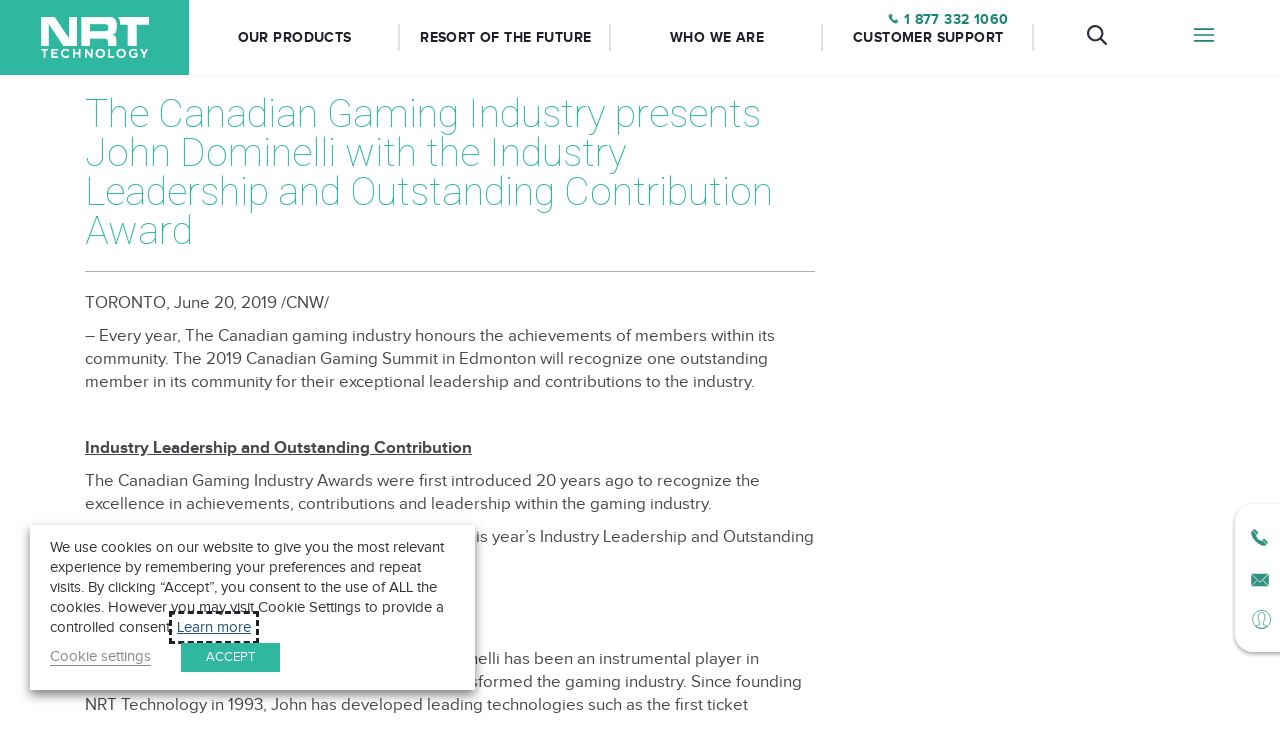

--- FILE ---
content_type: text/html; charset=UTF-8
request_url: https://www.nrttech.com/news-articles/the-canadian-gaming-industry-presents-john-dominelli-with-the-industry-leadership-and-outstanding-contribution-award/
body_size: 22147
content:
<!doctype html>
<html lang="en-US" class="no-js ">
	<head>
		<meta charset="UTF-8">
		<title>The Canadian Gaming Industry presents John Dominelli with the Industry Leadership and Outstanding Contribution Award - NRT Tech : NRT Tech</title>

		<meta name="viewport" content="width=device-width, initial-scale=1.0, minimum-scale=1.0">

		<link href="//www.google-analytics.com" rel="dns-prefetch">
        <link href="https://www.nrttech.com/wp-content/themes/nrt/img/icons/favicon.ico" rel="shortcut icon">
        <link href="https://www.nrttech.com/wp-content/themes/nrt/img/icons/touch.png" rel="apple-touch-icon-precomposed">

		<meta http-equiv="X-UA-Compatible" content="IE=edge,chrome=1">
		<meta name="viewport" content="width=device-width, initial-scale=1.0">

		<script src="https://code.jquery.com/jquery-3.3.1.slim.min.js" integrity="sha256-3edrmyuQ0w65f8gfBsqowzjJe2iM6n0nKciPUp8y+7E=" crossorigin="anonymous"></script>

  		<script src="https://cdnjs.cloudflare.com/ajax/libs/ScrollMagic/2.0.5/ScrollMagic.min.js"></script>

		<meta name='robots' content='index, follow, max-image-preview:large, max-snippet:-1, max-video-preview:-1' />

	<!-- This site is optimized with the Yoast SEO plugin v19.6.1 - https://yoast.com/wordpress/plugins/seo/ -->
	<meta name="description" content="NRT - Innovative Cash Handling Solutions and Products" />
	<link rel="canonical" href="https://www.nrttech.com/news-articles/the-canadian-gaming-industry-presents-john-dominelli-with-the-industry-leadership-and-outstanding-contribution-award/" />
	<meta property="og:locale" content="en_US" />
	<meta property="og:type" content="article" />
	<meta property="og:title" content="The Canadian Gaming Industry presents John Dominelli with the Industry Leadership and Outstanding Contribution Award - NRT Tech" />
	<meta property="og:description" content="NRT - Innovative Cash Handling Solutions and Products" />
	<meta property="og:url" content="https://www.nrttech.com/news-articles/the-canadian-gaming-industry-presents-john-dominelli-with-the-industry-leadership-and-outstanding-contribution-award/" />
	<meta property="og:site_name" content="NRT Tech" />
	<meta name="twitter:card" content="summary" />
	<meta name="twitter:label1" content="Est. reading time" />
	<meta name="twitter:data1" content="2 minutes" />
	<script type="application/ld+json" class="yoast-schema-graph">{"@context":"https://schema.org","@graph":[{"@type":"WebPage","@id":"https://www.nrttech.com/news-articles/the-canadian-gaming-industry-presents-john-dominelli-with-the-industry-leadership-and-outstanding-contribution-award/","url":"https://www.nrttech.com/news-articles/the-canadian-gaming-industry-presents-john-dominelli-with-the-industry-leadership-and-outstanding-contribution-award/","name":"The Canadian Gaming Industry presents John Dominelli with the Industry Leadership and Outstanding Contribution Award - NRT Tech","isPartOf":{"@id":"https://www.nrttech.com/#website"},"datePublished":"2019-06-21T18:19:13+00:00","dateModified":"2019-06-21T18:19:13+00:00","description":"NRT - Innovative Cash Handling Solutions and Products","breadcrumb":{"@id":"https://www.nrttech.com/news-articles/the-canadian-gaming-industry-presents-john-dominelli-with-the-industry-leadership-and-outstanding-contribution-award/#breadcrumb"},"inLanguage":"en-US","potentialAction":[{"@type":"ReadAction","target":["https://www.nrttech.com/news-articles/the-canadian-gaming-industry-presents-john-dominelli-with-the-industry-leadership-and-outstanding-contribution-award/"]}]},{"@type":"BreadcrumbList","@id":"https://www.nrttech.com/news-articles/the-canadian-gaming-industry-presents-john-dominelli-with-the-industry-leadership-and-outstanding-contribution-award/#breadcrumb","itemListElement":[{"@type":"ListItem","position":1,"name":"Home","item":"https://www.nrttech.com/"},{"@type":"ListItem","position":2,"name":"News","item":"https://www.nrttech.com/news-articles/"},{"@type":"ListItem","position":3,"name":"The Canadian Gaming Industry presents John Dominelli with the Industry Leadership and Outstanding Contribution Award"}]},{"@type":"WebSite","@id":"https://www.nrttech.com/#website","url":"https://www.nrttech.com/","name":"NRT Tech","description":"The most innovative payment processing, cash handling &amp; cash management products, services &amp; solutions in the casino industry","potentialAction":[{"@type":"SearchAction","target":{"@type":"EntryPoint","urlTemplate":"https://www.nrttech.com/?s={search_term_string}"},"query-input":"required name=search_term_string"}],"inLanguage":"en-US"}]}</script>
	<!-- / Yoast SEO plugin. -->


<link rel='dns-prefetch' href='//s.w.org' />
<script type="text/javascript">
window._wpemojiSettings = {"baseUrl":"https:\/\/s.w.org\/images\/core\/emoji\/14.0.0\/72x72\/","ext":".png","svgUrl":"https:\/\/s.w.org\/images\/core\/emoji\/14.0.0\/svg\/","svgExt":".svg","source":{"concatemoji":"https:\/\/www.nrttech.com\/wp-includes\/js\/wp-emoji-release.min.js?ver=6.0.11"}};
/*! This file is auto-generated */
!function(e,a,t){var n,r,o,i=a.createElement("canvas"),p=i.getContext&&i.getContext("2d");function s(e,t){var a=String.fromCharCode,e=(p.clearRect(0,0,i.width,i.height),p.fillText(a.apply(this,e),0,0),i.toDataURL());return p.clearRect(0,0,i.width,i.height),p.fillText(a.apply(this,t),0,0),e===i.toDataURL()}function c(e){var t=a.createElement("script");t.src=e,t.defer=t.type="text/javascript",a.getElementsByTagName("head")[0].appendChild(t)}for(o=Array("flag","emoji"),t.supports={everything:!0,everythingExceptFlag:!0},r=0;r<o.length;r++)t.supports[o[r]]=function(e){if(!p||!p.fillText)return!1;switch(p.textBaseline="top",p.font="600 32px Arial",e){case"flag":return s([127987,65039,8205,9895,65039],[127987,65039,8203,9895,65039])?!1:!s([55356,56826,55356,56819],[55356,56826,8203,55356,56819])&&!s([55356,57332,56128,56423,56128,56418,56128,56421,56128,56430,56128,56423,56128,56447],[55356,57332,8203,56128,56423,8203,56128,56418,8203,56128,56421,8203,56128,56430,8203,56128,56423,8203,56128,56447]);case"emoji":return!s([129777,127995,8205,129778,127999],[129777,127995,8203,129778,127999])}return!1}(o[r]),t.supports.everything=t.supports.everything&&t.supports[o[r]],"flag"!==o[r]&&(t.supports.everythingExceptFlag=t.supports.everythingExceptFlag&&t.supports[o[r]]);t.supports.everythingExceptFlag=t.supports.everythingExceptFlag&&!t.supports.flag,t.DOMReady=!1,t.readyCallback=function(){t.DOMReady=!0},t.supports.everything||(n=function(){t.readyCallback()},a.addEventListener?(a.addEventListener("DOMContentLoaded",n,!1),e.addEventListener("load",n,!1)):(e.attachEvent("onload",n),a.attachEvent("onreadystatechange",function(){"complete"===a.readyState&&t.readyCallback()})),(e=t.source||{}).concatemoji?c(e.concatemoji):e.wpemoji&&e.twemoji&&(c(e.twemoji),c(e.wpemoji)))}(window,document,window._wpemojiSettings);
</script>
<style type="text/css">
img.wp-smiley,
img.emoji {
	display: inline !important;
	border: none !important;
	box-shadow: none !important;
	height: 1em !important;
	width: 1em !important;
	margin: 0 0.07em !important;
	vertical-align: -0.1em !important;
	background: none !important;
	padding: 0 !important;
}
</style>
	<link rel='stylesheet' id='formidable-css'  href='https://www.nrttech.com/wp-content/plugins/formidable/css/formidableforms.css?ver=9152045' media='all' />
<link rel='stylesheet' id='wp-block-library-css'  href='https://www.nrttech.com/wp-includes/css/dist/block-library/style.min.css?ver=6.0.11' media='all' />
<style id='global-styles-inline-css' type='text/css'>
body{--wp--preset--color--black: #000000;--wp--preset--color--cyan-bluish-gray: #abb8c3;--wp--preset--color--white: #ffffff;--wp--preset--color--pale-pink: #f78da7;--wp--preset--color--vivid-red: #cf2e2e;--wp--preset--color--luminous-vivid-orange: #ff6900;--wp--preset--color--luminous-vivid-amber: #fcb900;--wp--preset--color--light-green-cyan: #7bdcb5;--wp--preset--color--vivid-green-cyan: #00d084;--wp--preset--color--pale-cyan-blue: #8ed1fc;--wp--preset--color--vivid-cyan-blue: #0693e3;--wp--preset--color--vivid-purple: #9b51e0;--wp--preset--gradient--vivid-cyan-blue-to-vivid-purple: linear-gradient(135deg,rgba(6,147,227,1) 0%,rgb(155,81,224) 100%);--wp--preset--gradient--light-green-cyan-to-vivid-green-cyan: linear-gradient(135deg,rgb(122,220,180) 0%,rgb(0,208,130) 100%);--wp--preset--gradient--luminous-vivid-amber-to-luminous-vivid-orange: linear-gradient(135deg,rgba(252,185,0,1) 0%,rgba(255,105,0,1) 100%);--wp--preset--gradient--luminous-vivid-orange-to-vivid-red: linear-gradient(135deg,rgba(255,105,0,1) 0%,rgb(207,46,46) 100%);--wp--preset--gradient--very-light-gray-to-cyan-bluish-gray: linear-gradient(135deg,rgb(238,238,238) 0%,rgb(169,184,195) 100%);--wp--preset--gradient--cool-to-warm-spectrum: linear-gradient(135deg,rgb(74,234,220) 0%,rgb(151,120,209) 20%,rgb(207,42,186) 40%,rgb(238,44,130) 60%,rgb(251,105,98) 80%,rgb(254,248,76) 100%);--wp--preset--gradient--blush-light-purple: linear-gradient(135deg,rgb(255,206,236) 0%,rgb(152,150,240) 100%);--wp--preset--gradient--blush-bordeaux: linear-gradient(135deg,rgb(254,205,165) 0%,rgb(254,45,45) 50%,rgb(107,0,62) 100%);--wp--preset--gradient--luminous-dusk: linear-gradient(135deg,rgb(255,203,112) 0%,rgb(199,81,192) 50%,rgb(65,88,208) 100%);--wp--preset--gradient--pale-ocean: linear-gradient(135deg,rgb(255,245,203) 0%,rgb(182,227,212) 50%,rgb(51,167,181) 100%);--wp--preset--gradient--electric-grass: linear-gradient(135deg,rgb(202,248,128) 0%,rgb(113,206,126) 100%);--wp--preset--gradient--midnight: linear-gradient(135deg,rgb(2,3,129) 0%,rgb(40,116,252) 100%);--wp--preset--duotone--dark-grayscale: url('#wp-duotone-dark-grayscale');--wp--preset--duotone--grayscale: url('#wp-duotone-grayscale');--wp--preset--duotone--purple-yellow: url('#wp-duotone-purple-yellow');--wp--preset--duotone--blue-red: url('#wp-duotone-blue-red');--wp--preset--duotone--midnight: url('#wp-duotone-midnight');--wp--preset--duotone--magenta-yellow: url('#wp-duotone-magenta-yellow');--wp--preset--duotone--purple-green: url('#wp-duotone-purple-green');--wp--preset--duotone--blue-orange: url('#wp-duotone-blue-orange');--wp--preset--font-size--small: 13px;--wp--preset--font-size--medium: 20px;--wp--preset--font-size--large: 36px;--wp--preset--font-size--x-large: 42px;}.has-black-color{color: var(--wp--preset--color--black) !important;}.has-cyan-bluish-gray-color{color: var(--wp--preset--color--cyan-bluish-gray) !important;}.has-white-color{color: var(--wp--preset--color--white) !important;}.has-pale-pink-color{color: var(--wp--preset--color--pale-pink) !important;}.has-vivid-red-color{color: var(--wp--preset--color--vivid-red) !important;}.has-luminous-vivid-orange-color{color: var(--wp--preset--color--luminous-vivid-orange) !important;}.has-luminous-vivid-amber-color{color: var(--wp--preset--color--luminous-vivid-amber) !important;}.has-light-green-cyan-color{color: var(--wp--preset--color--light-green-cyan) !important;}.has-vivid-green-cyan-color{color: var(--wp--preset--color--vivid-green-cyan) !important;}.has-pale-cyan-blue-color{color: var(--wp--preset--color--pale-cyan-blue) !important;}.has-vivid-cyan-blue-color{color: var(--wp--preset--color--vivid-cyan-blue) !important;}.has-vivid-purple-color{color: var(--wp--preset--color--vivid-purple) !important;}.has-black-background-color{background-color: var(--wp--preset--color--black) !important;}.has-cyan-bluish-gray-background-color{background-color: var(--wp--preset--color--cyan-bluish-gray) !important;}.has-white-background-color{background-color: var(--wp--preset--color--white) !important;}.has-pale-pink-background-color{background-color: var(--wp--preset--color--pale-pink) !important;}.has-vivid-red-background-color{background-color: var(--wp--preset--color--vivid-red) !important;}.has-luminous-vivid-orange-background-color{background-color: var(--wp--preset--color--luminous-vivid-orange) !important;}.has-luminous-vivid-amber-background-color{background-color: var(--wp--preset--color--luminous-vivid-amber) !important;}.has-light-green-cyan-background-color{background-color: var(--wp--preset--color--light-green-cyan) !important;}.has-vivid-green-cyan-background-color{background-color: var(--wp--preset--color--vivid-green-cyan) !important;}.has-pale-cyan-blue-background-color{background-color: var(--wp--preset--color--pale-cyan-blue) !important;}.has-vivid-cyan-blue-background-color{background-color: var(--wp--preset--color--vivid-cyan-blue) !important;}.has-vivid-purple-background-color{background-color: var(--wp--preset--color--vivid-purple) !important;}.has-black-border-color{border-color: var(--wp--preset--color--black) !important;}.has-cyan-bluish-gray-border-color{border-color: var(--wp--preset--color--cyan-bluish-gray) !important;}.has-white-border-color{border-color: var(--wp--preset--color--white) !important;}.has-pale-pink-border-color{border-color: var(--wp--preset--color--pale-pink) !important;}.has-vivid-red-border-color{border-color: var(--wp--preset--color--vivid-red) !important;}.has-luminous-vivid-orange-border-color{border-color: var(--wp--preset--color--luminous-vivid-orange) !important;}.has-luminous-vivid-amber-border-color{border-color: var(--wp--preset--color--luminous-vivid-amber) !important;}.has-light-green-cyan-border-color{border-color: var(--wp--preset--color--light-green-cyan) !important;}.has-vivid-green-cyan-border-color{border-color: var(--wp--preset--color--vivid-green-cyan) !important;}.has-pale-cyan-blue-border-color{border-color: var(--wp--preset--color--pale-cyan-blue) !important;}.has-vivid-cyan-blue-border-color{border-color: var(--wp--preset--color--vivid-cyan-blue) !important;}.has-vivid-purple-border-color{border-color: var(--wp--preset--color--vivid-purple) !important;}.has-vivid-cyan-blue-to-vivid-purple-gradient-background{background: var(--wp--preset--gradient--vivid-cyan-blue-to-vivid-purple) !important;}.has-light-green-cyan-to-vivid-green-cyan-gradient-background{background: var(--wp--preset--gradient--light-green-cyan-to-vivid-green-cyan) !important;}.has-luminous-vivid-amber-to-luminous-vivid-orange-gradient-background{background: var(--wp--preset--gradient--luminous-vivid-amber-to-luminous-vivid-orange) !important;}.has-luminous-vivid-orange-to-vivid-red-gradient-background{background: var(--wp--preset--gradient--luminous-vivid-orange-to-vivid-red) !important;}.has-very-light-gray-to-cyan-bluish-gray-gradient-background{background: var(--wp--preset--gradient--very-light-gray-to-cyan-bluish-gray) !important;}.has-cool-to-warm-spectrum-gradient-background{background: var(--wp--preset--gradient--cool-to-warm-spectrum) !important;}.has-blush-light-purple-gradient-background{background: var(--wp--preset--gradient--blush-light-purple) !important;}.has-blush-bordeaux-gradient-background{background: var(--wp--preset--gradient--blush-bordeaux) !important;}.has-luminous-dusk-gradient-background{background: var(--wp--preset--gradient--luminous-dusk) !important;}.has-pale-ocean-gradient-background{background: var(--wp--preset--gradient--pale-ocean) !important;}.has-electric-grass-gradient-background{background: var(--wp--preset--gradient--electric-grass) !important;}.has-midnight-gradient-background{background: var(--wp--preset--gradient--midnight) !important;}.has-small-font-size{font-size: var(--wp--preset--font-size--small) !important;}.has-medium-font-size{font-size: var(--wp--preset--font-size--medium) !important;}.has-large-font-size{font-size: var(--wp--preset--font-size--large) !important;}.has-x-large-font-size{font-size: var(--wp--preset--font-size--x-large) !important;}
</style>
<link rel='stylesheet' id='cookie-law-info-css'  href='https://www.nrttech.com/wp-content/plugins/webtoffee-gdpr-cookie-consent/public/css/cookie-law-info-public.css?ver=2.3.8' media='all' />
<link rel='stylesheet' id='cookie-law-info-gdpr-css'  href='https://www.nrttech.com/wp-content/plugins/webtoffee-gdpr-cookie-consent/public/css/cookie-law-info-gdpr.css?ver=2.3.8' media='all' />
<style id='cookie-law-info-gdpr-inline-css' type='text/css'>
.cli-modal-content, .cli-tab-content { background-color: #ffffff; }.cli-privacy-content-text, .cli-modal .cli-modal-dialog, .cli-tab-container p, a.cli-privacy-readmore { color: #000000; }.cli-tab-header { background-color: #f2f2f2; }.cli-tab-header, .cli-tab-header a.cli-nav-link,span.cli-necessary-caption,.cli-switch .cli-slider:after { color: #000000; }.cli-switch .cli-slider:before { background-color: #ffffff; }.cli-switch input:checked + .cli-slider:before { background-color: #ffffff; }.cli-switch .cli-slider { background-color: #e3e1e8; }.cli-switch input:checked + .cli-slider { background-color: #28a745; }.cli-modal-close svg { fill: #000000; }.cli-tab-footer .wt-cli-privacy-accept-all-btn { background-color: #00acad; color: #ffffff}.cli-tab-footer .wt-cli-privacy-accept-btn { background-color: #00acad; color: #ffffff}.cli-tab-header a:before{ border-right: 1px solid #000000; border-bottom: 1px solid #000000; }
</style>
<link rel='stylesheet' id='wp-rest-filter-css'  href='https://www.nrttech.com/wp-content/plugins/wp-rest-filter/public/css/wp-rest-filter-public.css?ver=1.4.3' media='all' />
<link rel='stylesheet' id='dashicons-css'  href='https://www.nrttech.com/wp-includes/css/dashicons.min.css?ver=6.0.11' media='all' />
<link rel='stylesheet' id='normalize-css'  href='https://www.nrttech.com/wp-content/themes/nrt/stylesheets/normalize.min.css?ver=1.0' media='all' />
<link rel='stylesheet' id='nav-css'  href='https://www.nrttech.com/wp-content/themes/nrt/stylesheets/nav.css?ver=1.0' media='all' />
<link rel='stylesheet' id='animate-css'  href='https://www.nrttech.com/wp-content/themes/nrt/stylesheets/animate.min.css?ver=1.0' media='all' />
<link rel='stylesheet' id='tablepress-default-css'  href='https://www.nrttech.com/wp-content/plugins/tablepress/css/default.min.css?ver=1.14' media='all' />
<script type='text/javascript' src='https://www.nrttech.com/wp-content/themes/nrt/js/lib/conditionizr-4.3.0.min.js' id='conditionizr-js'></script>
<script type='text/javascript' src='https://www.nrttech.com/wp-content/themes/nrt/js/lib/modernizr-2.7.1.min.js' id='modernizr-js'></script>
<script type='text/javascript' src='https://www.nrttech.com/wp-includes/js/jquery/jquery.min.js?ver=3.6.0' id='jquery-core-js'></script>
<script type='text/javascript' src='https://www.nrttech.com/wp-includes/js/jquery/jquery-migrate.min.js?ver=3.3.2' id='jquery-migrate-js'></script>
<script type='text/javascript' id='cookie-law-info-js-extra'>
/* <![CDATA[ */
var Cli_Data = {"nn_cookie_ids":[],"non_necessary_cookies":[],"cookielist":{"necessary":{"id":28,"status":true,"priority":0,"title":"Necessary","strict":true,"default_state":false,"ccpa_optout":false,"loadonstart":false},"functional":{"id":29,"status":true,"priority":5,"title":"Functional","strict":false,"default_state":false,"ccpa_optout":false,"loadonstart":false},"performance":{"id":30,"status":true,"priority":4,"title":"Performance","strict":false,"default_state":false,"ccpa_optout":false,"loadonstart":false},"analytics":{"id":31,"status":true,"priority":3,"title":"Analytics","strict":false,"default_state":false,"ccpa_optout":false,"loadonstart":false},"advertisement":{"id":32,"status":true,"priority":2,"title":"Advertisement","strict":false,"default_state":false,"ccpa_optout":false,"loadonstart":false},"others":{"id":33,"status":true,"priority":1,"title":"Others","strict":false,"default_state":false,"ccpa_optout":false,"loadonstart":false}},"ajax_url":"https:\/\/www.nrttech.com\/wp-admin\/admin-ajax.php","current_lang":"en","security":"536caeb00c","eu_countries":["GB"],"geoIP":"disabled","use_custom_geolocation_api":"","custom_geolocation_api":"https:\/\/geoip.cookieyes.com\/geoip\/checker\/result.php","consentVersion":"1","strictlyEnabled":["necessary","obligatoire"],"cookieDomain":"","privacy_length":"250","ccpaEnabled":"","ccpaRegionBased":"","ccpaBarEnabled":"","ccpaType":"gdpr","triggerDomRefresh":"","secure_cookies":""};
var log_object = {"ajax_url":"https:\/\/www.nrttech.com\/wp-admin\/admin-ajax.php"};
/* ]]> */
</script>
<script type='text/javascript' src='https://www.nrttech.com/wp-content/plugins/webtoffee-gdpr-cookie-consent/public/js/cookie-law-info-public.js?ver=2.3.8' id='cookie-law-info-js'></script>
<script type='text/javascript' src='https://www.nrttech.com/wp-content/plugins/wp-rest-filter/public/js/wp-rest-filter-public.js?ver=1.4.3' id='wp-rest-filter-js'></script>
<link rel="https://api.w.org/" href="https://www.nrttech.com/wp-json/" /><link rel="alternate" type="application/json" href="https://www.nrttech.com/wp-json/wp/v2/news/2750" /><link rel="alternate" type="application/json+oembed" href="https://www.nrttech.com/wp-json/oembed/1.0/embed?url=https%3A%2F%2Fwww.nrttech.com%2Fnews-articles%2Fthe-canadian-gaming-industry-presents-john-dominelli-with-the-industry-leadership-and-outstanding-contribution-award%2F" />
<link rel="alternate" type="text/xml+oembed" href="https://www.nrttech.com/wp-json/oembed/1.0/embed?url=https%3A%2F%2Fwww.nrttech.com%2Fnews-articles%2Fthe-canadian-gaming-industry-presents-john-dominelli-with-the-industry-leadership-and-outstanding-contribution-award%2F&#038;format=xml" />
		<style type="text/css" id="wp-custom-css">
			.page-id-1424 .component-card:last-child img {
    /*height: 160px !important;
    max-height: 160px !important;*/
}

.component-arrow a {
	height: 10px !important;
}

.nav-subtitle, .nav-menu-full .nav-items-container .nav-item {
    max-width: 248px !important;
}		</style>
		<style type="text/css">/** Tuesday 26th March 2024 15:33:59 UTC (core) **//** THIS FILE IS AUTOMATICALLY GENERATED - DO NOT MAKE MANUAL EDITS! **//** Custom CSS should be added to Mega Menu > Menu Themes > Custom Styling **/.mega-menu-last-modified-1711467239 { content: 'Tuesday 26th March 2024 15:33:59 UTC'; }#mega-menu-wrap-header-menu, #mega-menu-wrap-header-menu #mega-menu-header-menu, #mega-menu-wrap-header-menu #mega-menu-header-menu ul.mega-sub-menu, #mega-menu-wrap-header-menu #mega-menu-header-menu li.mega-menu-item, #mega-menu-wrap-header-menu #mega-menu-header-menu li.mega-menu-row, #mega-menu-wrap-header-menu #mega-menu-header-menu li.mega-menu-column, #mega-menu-wrap-header-menu #mega-menu-header-menu a.mega-menu-link, #mega-menu-wrap-header-menu #mega-menu-header-menu span.mega-menu-badge {transition: none;border-radius: 0;box-shadow: none;background: none;border: 0;bottom: auto;box-sizing: border-box;clip: auto;color: #31373c;display: block;float: none;font-family: inherit;font-size: 14px;height: auto;left: auto;line-height: 1.7;list-style-type: none;margin: 0;min-height: auto;max-height: none;min-width: auto;max-width: none;opacity: 1;outline: none;overflow: visible;padding: 0;position: relative;pointer-events: auto;right: auto;text-align: left;text-decoration: none;text-indent: 0;text-transform: none;transform: none;top: auto;vertical-align: baseline;visibility: inherit;width: auto;word-wrap: break-word;white-space: normal;}#mega-menu-wrap-header-menu:before, #mega-menu-wrap-header-menu #mega-menu-header-menu:before, #mega-menu-wrap-header-menu #mega-menu-header-menu ul.mega-sub-menu:before, #mega-menu-wrap-header-menu #mega-menu-header-menu li.mega-menu-item:before, #mega-menu-wrap-header-menu #mega-menu-header-menu li.mega-menu-row:before, #mega-menu-wrap-header-menu #mega-menu-header-menu li.mega-menu-column:before, #mega-menu-wrap-header-menu #mega-menu-header-menu a.mega-menu-link:before, #mega-menu-wrap-header-menu #mega-menu-header-menu span.mega-menu-badge:before, #mega-menu-wrap-header-menu:after, #mega-menu-wrap-header-menu #mega-menu-header-menu:after, #mega-menu-wrap-header-menu #mega-menu-header-menu ul.mega-sub-menu:after, #mega-menu-wrap-header-menu #mega-menu-header-menu li.mega-menu-item:after, #mega-menu-wrap-header-menu #mega-menu-header-menu li.mega-menu-row:after, #mega-menu-wrap-header-menu #mega-menu-header-menu li.mega-menu-column:after, #mega-menu-wrap-header-menu #mega-menu-header-menu a.mega-menu-link:after, #mega-menu-wrap-header-menu #mega-menu-header-menu span.mega-menu-badge:after {display: none;}#mega-menu-wrap-header-menu {border-radius: 0;}@media only screen and (min-width: 993px) {#mega-menu-wrap-header-menu {background: rgba(255, 255, 255, 0);}}#mega-menu-wrap-header-menu.mega-keyboard-navigation .mega-menu-toggle:focus, #mega-menu-wrap-header-menu.mega-keyboard-navigation .mega-toggle-block:focus, #mega-menu-wrap-header-menu.mega-keyboard-navigation .mega-toggle-block a:focus, #mega-menu-wrap-header-menu.mega-keyboard-navigation .mega-toggle-block .mega-search input[type=text]:focus, #mega-menu-wrap-header-menu.mega-keyboard-navigation .mega-toggle-block button.mega-toggle-animated:focus, #mega-menu-wrap-header-menu.mega-keyboard-navigation #mega-menu-header-menu a:focus, #mega-menu-wrap-header-menu.mega-keyboard-navigation #mega-menu-header-menu input:focus, #mega-menu-wrap-header-menu.mega-keyboard-navigation #mega-menu-header-menu li.mega-menu-item a.mega-menu-link:focus {outline: 3px solid #109cde;outline-offset: -3px;}#mega-menu-wrap-header-menu.mega-keyboard-navigation .mega-toggle-block button.mega-toggle-animated:focus {outline-offset: 2px;}#mega-menu-wrap-header-menu.mega-keyboard-navigation > li.mega-menu-item > a.mega-menu-link:focus {background: #c2ebee;color: #30b79f;font-weight: normal;text-decoration: none;border-color: #fff;}@media only screen and (max-width: 992px) {#mega-menu-wrap-header-menu.mega-keyboard-navigation > li.mega-menu-item > a.mega-menu-link:focus {color: #30b79f;background: #c2ebee;}}#mega-menu-wrap-header-menu #mega-menu-header-menu {visibility: visible;text-align: left;padding: 0px 0px 0px 0px;}#mega-menu-wrap-header-menu #mega-menu-header-menu a.mega-menu-link {cursor: pointer;display: inline;}#mega-menu-wrap-header-menu #mega-menu-header-menu a.mega-menu-link .mega-description-group {vertical-align: middle;display: inline-block;transition: none;}#mega-menu-wrap-header-menu #mega-menu-header-menu a.mega-menu-link .mega-description-group .mega-menu-title, #mega-menu-wrap-header-menu #mega-menu-header-menu a.mega-menu-link .mega-description-group .mega-menu-description {transition: none;line-height: 1.5;display: block;}#mega-menu-wrap-header-menu #mega-menu-header-menu a.mega-menu-link .mega-description-group .mega-menu-description {font-style: italic;font-size: 0.8em;text-transform: none;font-weight: normal;}#mega-menu-wrap-header-menu #mega-menu-header-menu li.mega-menu-megamenu li.mega-menu-item.mega-icon-left.mega-has-description.mega-has-icon > a.mega-menu-link {display: flex;align-items: center;}#mega-menu-wrap-header-menu #mega-menu-header-menu li.mega-menu-megamenu li.mega-menu-item.mega-icon-left.mega-has-description.mega-has-icon > a.mega-menu-link:before {flex: 0 0 auto;align-self: flex-start;}#mega-menu-wrap-header-menu #mega-menu-header-menu li.mega-menu-tabbed.mega-menu-megamenu > ul.mega-sub-menu > li.mega-menu-item.mega-icon-left.mega-has-description.mega-has-icon > a.mega-menu-link {display: block;}#mega-menu-wrap-header-menu #mega-menu-header-menu li.mega-menu-item.mega-icon-top > a.mega-menu-link {display: table-cell;vertical-align: middle;line-height: initial;}#mega-menu-wrap-header-menu #mega-menu-header-menu li.mega-menu-item.mega-icon-top > a.mega-menu-link:before {display: block;margin: 0 0 6px 0;text-align: center;}#mega-menu-wrap-header-menu #mega-menu-header-menu li.mega-menu-item.mega-icon-top > a.mega-menu-link > span.mega-title-below {display: inline-block;transition: none;}@media only screen and (max-width: 992px) {#mega-menu-wrap-header-menu #mega-menu-header-menu > li.mega-menu-item.mega-icon-top > a.mega-menu-link {display: block;line-height: 40px;}#mega-menu-wrap-header-menu #mega-menu-header-menu > li.mega-menu-item.mega-icon-top > a.mega-menu-link:before {display: inline-block;margin: 0 6px 0 0;text-align: left;}}#mega-menu-wrap-header-menu #mega-menu-header-menu li.mega-menu-item.mega-icon-right > a.mega-menu-link:before {float: right;margin: 0 0 0 6px;}#mega-menu-wrap-header-menu #mega-menu-header-menu > li.mega-animating > ul.mega-sub-menu {pointer-events: none;}#mega-menu-wrap-header-menu #mega-menu-header-menu li.mega-disable-link > a.mega-menu-link, #mega-menu-wrap-header-menu #mega-menu-header-menu li.mega-menu-megamenu li.mega-disable-link > a.mega-menu-link {cursor: inherit;}#mega-menu-wrap-header-menu #mega-menu-header-menu li.mega-menu-item-has-children.mega-disable-link > a.mega-menu-link, #mega-menu-wrap-header-menu #mega-menu-header-menu li.mega-menu-megamenu > li.mega-menu-item-has-children.mega-disable-link > a.mega-menu-link {cursor: pointer;}#mega-menu-wrap-header-menu #mega-menu-header-menu p {margin-bottom: 10px;}#mega-menu-wrap-header-menu #mega-menu-header-menu input, #mega-menu-wrap-header-menu #mega-menu-header-menu img {max-width: 100%;}#mega-menu-wrap-header-menu #mega-menu-header-menu li.mega-menu-item > ul.mega-sub-menu {display: block;visibility: hidden;opacity: 1;pointer-events: auto;}@media only screen and (max-width: 992px) {#mega-menu-wrap-header-menu #mega-menu-header-menu li.mega-menu-item > ul.mega-sub-menu {display: none;visibility: visible;opacity: 1;}#mega-menu-wrap-header-menu #mega-menu-header-menu li.mega-menu-item.mega-toggle-on > ul.mega-sub-menu, #mega-menu-wrap-header-menu #mega-menu-header-menu li.mega-menu-megamenu.mega-menu-item.mega-toggle-on ul.mega-sub-menu {display: block;}#mega-menu-wrap-header-menu #mega-menu-header-menu li.mega-menu-megamenu.mega-menu-item.mega-toggle-on li.mega-hide-sub-menu-on-mobile > ul.mega-sub-menu, #mega-menu-wrap-header-menu #mega-menu-header-menu li.mega-hide-sub-menu-on-mobile > ul.mega-sub-menu {display: none;}}@media only screen and (min-width: 993px) {#mega-menu-wrap-header-menu #mega-menu-header-menu[data-effect="fade"] li.mega-menu-item > ul.mega-sub-menu {opacity: 0;transition: opacity 200ms ease-in, visibility 200ms ease-in;}#mega-menu-wrap-header-menu #mega-menu-header-menu[data-effect="fade"].mega-no-js li.mega-menu-item:hover > ul.mega-sub-menu, #mega-menu-wrap-header-menu #mega-menu-header-menu[data-effect="fade"].mega-no-js li.mega-menu-item:focus > ul.mega-sub-menu, #mega-menu-wrap-header-menu #mega-menu-header-menu[data-effect="fade"] li.mega-menu-item.mega-toggle-on > ul.mega-sub-menu, #mega-menu-wrap-header-menu #mega-menu-header-menu[data-effect="fade"] li.mega-menu-item.mega-menu-megamenu.mega-toggle-on ul.mega-sub-menu {opacity: 1;}#mega-menu-wrap-header-menu #mega-menu-header-menu[data-effect="fade_up"] li.mega-menu-item.mega-menu-megamenu > ul.mega-sub-menu, #mega-menu-wrap-header-menu #mega-menu-header-menu[data-effect="fade_up"] li.mega-menu-item.mega-menu-flyout ul.mega-sub-menu {opacity: 0;transform: translate(0, 10px);transition: opacity 200ms ease-in, transform 200ms ease-in, visibility 200ms ease-in;}#mega-menu-wrap-header-menu #mega-menu-header-menu[data-effect="fade_up"].mega-no-js li.mega-menu-item:hover > ul.mega-sub-menu, #mega-menu-wrap-header-menu #mega-menu-header-menu[data-effect="fade_up"].mega-no-js li.mega-menu-item:focus > ul.mega-sub-menu, #mega-menu-wrap-header-menu #mega-menu-header-menu[data-effect="fade_up"] li.mega-menu-item.mega-toggle-on > ul.mega-sub-menu, #mega-menu-wrap-header-menu #mega-menu-header-menu[data-effect="fade_up"] li.mega-menu-item.mega-menu-megamenu.mega-toggle-on ul.mega-sub-menu {opacity: 1;transform: translate(0, 0);}#mega-menu-wrap-header-menu #mega-menu-header-menu[data-effect="slide_up"] li.mega-menu-item.mega-menu-megamenu > ul.mega-sub-menu, #mega-menu-wrap-header-menu #mega-menu-header-menu[data-effect="slide_up"] li.mega-menu-item.mega-menu-flyout ul.mega-sub-menu {transform: translate(0, 10px);transition: transform 200ms ease-in, visibility 200ms ease-in;}#mega-menu-wrap-header-menu #mega-menu-header-menu[data-effect="slide_up"].mega-no-js li.mega-menu-item:hover > ul.mega-sub-menu, #mega-menu-wrap-header-menu #mega-menu-header-menu[data-effect="slide_up"].mega-no-js li.mega-menu-item:focus > ul.mega-sub-menu, #mega-menu-wrap-header-menu #mega-menu-header-menu[data-effect="slide_up"] li.mega-menu-item.mega-toggle-on > ul.mega-sub-menu, #mega-menu-wrap-header-menu #mega-menu-header-menu[data-effect="slide_up"] li.mega-menu-item.mega-menu-megamenu.mega-toggle-on ul.mega-sub-menu {transform: translate(0, 0);}}#mega-menu-wrap-header-menu #mega-menu-header-menu li.mega-menu-item.mega-menu-megamenu ul.mega-sub-menu li.mega-collapse-children > ul.mega-sub-menu {display: none;}#mega-menu-wrap-header-menu #mega-menu-header-menu li.mega-menu-item.mega-menu-megamenu ul.mega-sub-menu li.mega-collapse-children.mega-toggle-on > ul.mega-sub-menu {display: block;}#mega-menu-wrap-header-menu #mega-menu-header-menu.mega-no-js li.mega-menu-item:hover > ul.mega-sub-menu, #mega-menu-wrap-header-menu #mega-menu-header-menu.mega-no-js li.mega-menu-item:focus > ul.mega-sub-menu, #mega-menu-wrap-header-menu #mega-menu-header-menu li.mega-menu-item.mega-toggle-on > ul.mega-sub-menu {visibility: visible;}#mega-menu-wrap-header-menu #mega-menu-header-menu li.mega-menu-item.mega-menu-megamenu ul.mega-sub-menu ul.mega-sub-menu {visibility: inherit;opacity: 1;display: block;}#mega-menu-wrap-header-menu #mega-menu-header-menu li.mega-menu-item.mega-menu-megamenu ul.mega-sub-menu li.mega-1-columns > ul.mega-sub-menu > li.mega-menu-item {float: left;width: 100%;}#mega-menu-wrap-header-menu #mega-menu-header-menu li.mega-menu-item.mega-menu-megamenu ul.mega-sub-menu li.mega-2-columns > ul.mega-sub-menu > li.mega-menu-item {float: left;width: 50%;}#mega-menu-wrap-header-menu #mega-menu-header-menu li.mega-menu-item.mega-menu-megamenu ul.mega-sub-menu li.mega-3-columns > ul.mega-sub-menu > li.mega-menu-item {float: left;width: 33.33333%;}#mega-menu-wrap-header-menu #mega-menu-header-menu li.mega-menu-item.mega-menu-megamenu ul.mega-sub-menu li.mega-4-columns > ul.mega-sub-menu > li.mega-menu-item {float: left;width: 25%;}#mega-menu-wrap-header-menu #mega-menu-header-menu li.mega-menu-item.mega-menu-megamenu ul.mega-sub-menu li.mega-5-columns > ul.mega-sub-menu > li.mega-menu-item {float: left;width: 20%;}#mega-menu-wrap-header-menu #mega-menu-header-menu li.mega-menu-item.mega-menu-megamenu ul.mega-sub-menu li.mega-6-columns > ul.mega-sub-menu > li.mega-menu-item {float: left;width: 16.66667%;}#mega-menu-wrap-header-menu #mega-menu-header-menu li.mega-menu-item a[class^='dashicons']:before {font-family: dashicons;}#mega-menu-wrap-header-menu #mega-menu-header-menu li.mega-menu-item a.mega-menu-link:before {display: inline-block;font: inherit;font-family: dashicons;position: static;margin: 0 6px 0 0px;vertical-align: top;-webkit-font-smoothing: antialiased;-moz-osx-font-smoothing: grayscale;color: inherit;background: transparent;height: auto;width: auto;top: auto;}#mega-menu-wrap-header-menu #mega-menu-header-menu li.mega-menu-item.mega-hide-text a.mega-menu-link:before {margin: 0;}#mega-menu-wrap-header-menu #mega-menu-header-menu li.mega-menu-item.mega-hide-text li.mega-menu-item a.mega-menu-link:before {margin: 0 6px 0 0;}#mega-menu-wrap-header-menu #mega-menu-header-menu li.mega-align-bottom-left.mega-toggle-on > a.mega-menu-link {border-radius: 0;}#mega-menu-wrap-header-menu #mega-menu-header-menu li.mega-align-bottom-right > ul.mega-sub-menu {right: 0;}#mega-menu-wrap-header-menu #mega-menu-header-menu li.mega-align-bottom-right.mega-toggle-on > a.mega-menu-link {border-radius: 0;}#mega-menu-wrap-header-menu #mega-menu-header-menu > li.mega-menu-megamenu.mega-menu-item {position: static;}#mega-menu-wrap-header-menu #mega-menu-header-menu > li.mega-menu-item {margin: 0 0px 0 0;display: inline-block;height: auto;vertical-align: middle;}#mega-menu-wrap-header-menu #mega-menu-header-menu > li.mega-menu-item.mega-item-align-right {float: right;}@media only screen and (min-width: 993px) {#mega-menu-wrap-header-menu #mega-menu-header-menu > li.mega-menu-item.mega-item-align-right {margin: 0 0 0 0px;}}@media only screen and (min-width: 993px) {#mega-menu-wrap-header-menu #mega-menu-header-menu > li.mega-menu-item.mega-item-align-float-left {float: left;}}@media only screen and (min-width: 993px) {#mega-menu-wrap-header-menu #mega-menu-header-menu > li.mega-menu-item > a.mega-menu-link:hover {background: #c2ebee;color: #30b79f;font-weight: normal;text-decoration: none;border-color: #fff;}}#mega-menu-wrap-header-menu #mega-menu-header-menu > li.mega-menu-item.mega-toggle-on > a.mega-menu-link {background: #c2ebee;color: #30b79f;font-weight: normal;text-decoration: none;border-color: #fff;}@media only screen and (max-width: 992px) {#mega-menu-wrap-header-menu #mega-menu-header-menu > li.mega-menu-item.mega-toggle-on > a.mega-menu-link {color: #30b79f;background: #c2ebee;}}#mega-menu-wrap-header-menu #mega-menu-header-menu > li.mega-menu-item.mega-current-menu-item > a.mega-menu-link, #mega-menu-wrap-header-menu #mega-menu-header-menu > li.mega-menu-item.mega-current-menu-ancestor > a.mega-menu-link, #mega-menu-wrap-header-menu #mega-menu-header-menu > li.mega-menu-item.mega-current-page-ancestor > a.mega-menu-link {background: #c2ebee;color: #30b79f;font-weight: normal;text-decoration: none;border-color: #fff;}@media only screen and (max-width: 992px) {#mega-menu-wrap-header-menu #mega-menu-header-menu > li.mega-menu-item.mega-current-menu-item > a.mega-menu-link, #mega-menu-wrap-header-menu #mega-menu-header-menu > li.mega-menu-item.mega-current-menu-ancestor > a.mega-menu-link, #mega-menu-wrap-header-menu #mega-menu-header-menu > li.mega-menu-item.mega-current-page-ancestor > a.mega-menu-link {color: #30b79f;background: #c2ebee;}}#mega-menu-wrap-header-menu #mega-menu-header-menu > li.mega-menu-item > a.mega-menu-link {line-height: 75px;height: 75px;padding: 0px 1em 0px 1em;vertical-align: baseline;width: auto;display: block;color: #31373c;text-transform: capitalize;text-decoration: none;text-align: left;background: rgba(255, 255, 255, 0);border: 0;border-radius: 0;font-family: inherit;font-size: 14px;font-weight: normal;outline: none;}@media only screen and (min-width: 993px) {#mega-menu-wrap-header-menu #mega-menu-header-menu > li.mega-menu-item.mega-multi-line > a.mega-menu-link {line-height: inherit;display: table-cell;vertical-align: middle;}}@media only screen and (max-width: 992px) {#mega-menu-wrap-header-menu #mega-menu-header-menu > li.mega-menu-item.mega-multi-line > a.mega-menu-link br {display: none;}}@media only screen and (max-width: 992px) {#mega-menu-wrap-header-menu #mega-menu-header-menu > li.mega-menu-item {display: list-item;margin: 0;clear: both;border: 0;}#mega-menu-wrap-header-menu #mega-menu-header-menu > li.mega-menu-item.mega-item-align-right {float: none;}#mega-menu-wrap-header-menu #mega-menu-header-menu > li.mega-menu-item > a.mega-menu-link {border-radius: 0;border: 0;margin: 0;line-height: 40px;height: 40px;padding: 0 10px;background: transparent;text-align: left;color: #31373c;font-size: 14px;}}#mega-menu-wrap-header-menu #mega-menu-header-menu li.mega-menu-megamenu > ul.mega-sub-menu > li.mega-menu-row {width: 100%;float: left;}#mega-menu-wrap-header-menu #mega-menu-header-menu li.mega-menu-megamenu > ul.mega-sub-menu > li.mega-menu-row .mega-menu-column {float: left;min-height: 1px;}@media only screen and (min-width: 993px) {#mega-menu-wrap-header-menu #mega-menu-header-menu li.mega-menu-megamenu > ul.mega-sub-menu > li.mega-menu-row > ul.mega-sub-menu > li.mega-menu-columns-1-of-1 {width: 100%;}#mega-menu-wrap-header-menu #mega-menu-header-menu li.mega-menu-megamenu > ul.mega-sub-menu > li.mega-menu-row > ul.mega-sub-menu > li.mega-menu-columns-1-of-2 {width: 50%;}#mega-menu-wrap-header-menu #mega-menu-header-menu li.mega-menu-megamenu > ul.mega-sub-menu > li.mega-menu-row > ul.mega-sub-menu > li.mega-menu-columns-2-of-2 {width: 100%;}#mega-menu-wrap-header-menu #mega-menu-header-menu li.mega-menu-megamenu > ul.mega-sub-menu > li.mega-menu-row > ul.mega-sub-menu > li.mega-menu-columns-1-of-3 {width: 33.33333%;}#mega-menu-wrap-header-menu #mega-menu-header-menu li.mega-menu-megamenu > ul.mega-sub-menu > li.mega-menu-row > ul.mega-sub-menu > li.mega-menu-columns-2-of-3 {width: 66.66667%;}#mega-menu-wrap-header-menu #mega-menu-header-menu li.mega-menu-megamenu > ul.mega-sub-menu > li.mega-menu-row > ul.mega-sub-menu > li.mega-menu-columns-3-of-3 {width: 100%;}#mega-menu-wrap-header-menu #mega-menu-header-menu li.mega-menu-megamenu > ul.mega-sub-menu > li.mega-menu-row > ul.mega-sub-menu > li.mega-menu-columns-1-of-4 {width: 25%;}#mega-menu-wrap-header-menu #mega-menu-header-menu li.mega-menu-megamenu > ul.mega-sub-menu > li.mega-menu-row > ul.mega-sub-menu > li.mega-menu-columns-2-of-4 {width: 50%;}#mega-menu-wrap-header-menu #mega-menu-header-menu li.mega-menu-megamenu > ul.mega-sub-menu > li.mega-menu-row > ul.mega-sub-menu > li.mega-menu-columns-3-of-4 {width: 75%;}#mega-menu-wrap-header-menu #mega-menu-header-menu li.mega-menu-megamenu > ul.mega-sub-menu > li.mega-menu-row > ul.mega-sub-menu > li.mega-menu-columns-4-of-4 {width: 100%;}#mega-menu-wrap-header-menu #mega-menu-header-menu li.mega-menu-megamenu > ul.mega-sub-menu > li.mega-menu-row > ul.mega-sub-menu > li.mega-menu-columns-1-of-5 {width: 20%;}#mega-menu-wrap-header-menu #mega-menu-header-menu li.mega-menu-megamenu > ul.mega-sub-menu > li.mega-menu-row > ul.mega-sub-menu > li.mega-menu-columns-2-of-5 {width: 40%;}#mega-menu-wrap-header-menu #mega-menu-header-menu li.mega-menu-megamenu > ul.mega-sub-menu > li.mega-menu-row > ul.mega-sub-menu > li.mega-menu-columns-3-of-5 {width: 60%;}#mega-menu-wrap-header-menu #mega-menu-header-menu li.mega-menu-megamenu > ul.mega-sub-menu > li.mega-menu-row > ul.mega-sub-menu > li.mega-menu-columns-4-of-5 {width: 80%;}#mega-menu-wrap-header-menu #mega-menu-header-menu li.mega-menu-megamenu > ul.mega-sub-menu > li.mega-menu-row > ul.mega-sub-menu > li.mega-menu-columns-5-of-5 {width: 100%;}#mega-menu-wrap-header-menu #mega-menu-header-menu li.mega-menu-megamenu > ul.mega-sub-menu > li.mega-menu-row > ul.mega-sub-menu > li.mega-menu-columns-1-of-6 {width: 16.66667%;}#mega-menu-wrap-header-menu #mega-menu-header-menu li.mega-menu-megamenu > ul.mega-sub-menu > li.mega-menu-row > ul.mega-sub-menu > li.mega-menu-columns-2-of-6 {width: 33.33333%;}#mega-menu-wrap-header-menu #mega-menu-header-menu li.mega-menu-megamenu > ul.mega-sub-menu > li.mega-menu-row > ul.mega-sub-menu > li.mega-menu-columns-3-of-6 {width: 50%;}#mega-menu-wrap-header-menu #mega-menu-header-menu li.mega-menu-megamenu > ul.mega-sub-menu > li.mega-menu-row > ul.mega-sub-menu > li.mega-menu-columns-4-of-6 {width: 66.66667%;}#mega-menu-wrap-header-menu #mega-menu-header-menu li.mega-menu-megamenu > ul.mega-sub-menu > li.mega-menu-row > ul.mega-sub-menu > li.mega-menu-columns-5-of-6 {width: 83.33333%;}#mega-menu-wrap-header-menu #mega-menu-header-menu li.mega-menu-megamenu > ul.mega-sub-menu > li.mega-menu-row > ul.mega-sub-menu > li.mega-menu-columns-6-of-6 {width: 100%;}#mega-menu-wrap-header-menu #mega-menu-header-menu li.mega-menu-megamenu > ul.mega-sub-menu > li.mega-menu-row > ul.mega-sub-menu > li.mega-menu-columns-1-of-7 {width: 14.28571%;}#mega-menu-wrap-header-menu #mega-menu-header-menu li.mega-menu-megamenu > ul.mega-sub-menu > li.mega-menu-row > ul.mega-sub-menu > li.mega-menu-columns-2-of-7 {width: 28.57143%;}#mega-menu-wrap-header-menu #mega-menu-header-menu li.mega-menu-megamenu > ul.mega-sub-menu > li.mega-menu-row > ul.mega-sub-menu > li.mega-menu-columns-3-of-7 {width: 42.85714%;}#mega-menu-wrap-header-menu #mega-menu-header-menu li.mega-menu-megamenu > ul.mega-sub-menu > li.mega-menu-row > ul.mega-sub-menu > li.mega-menu-columns-4-of-7 {width: 57.14286%;}#mega-menu-wrap-header-menu #mega-menu-header-menu li.mega-menu-megamenu > ul.mega-sub-menu > li.mega-menu-row > ul.mega-sub-menu > li.mega-menu-columns-5-of-7 {width: 71.42857%;}#mega-menu-wrap-header-menu #mega-menu-header-menu li.mega-menu-megamenu > ul.mega-sub-menu > li.mega-menu-row > ul.mega-sub-menu > li.mega-menu-columns-6-of-7 {width: 85.71429%;}#mega-menu-wrap-header-menu #mega-menu-header-menu li.mega-menu-megamenu > ul.mega-sub-menu > li.mega-menu-row > ul.mega-sub-menu > li.mega-menu-columns-7-of-7 {width: 100%;}#mega-menu-wrap-header-menu #mega-menu-header-menu li.mega-menu-megamenu > ul.mega-sub-menu > li.mega-menu-row > ul.mega-sub-menu > li.mega-menu-columns-1-of-8 {width: 12.5%;}#mega-menu-wrap-header-menu #mega-menu-header-menu li.mega-menu-megamenu > ul.mega-sub-menu > li.mega-menu-row > ul.mega-sub-menu > li.mega-menu-columns-2-of-8 {width: 25%;}#mega-menu-wrap-header-menu #mega-menu-header-menu li.mega-menu-megamenu > ul.mega-sub-menu > li.mega-menu-row > ul.mega-sub-menu > li.mega-menu-columns-3-of-8 {width: 37.5%;}#mega-menu-wrap-header-menu #mega-menu-header-menu li.mega-menu-megamenu > ul.mega-sub-menu > li.mega-menu-row > ul.mega-sub-menu > li.mega-menu-columns-4-of-8 {width: 50%;}#mega-menu-wrap-header-menu #mega-menu-header-menu li.mega-menu-megamenu > ul.mega-sub-menu > li.mega-menu-row > ul.mega-sub-menu > li.mega-menu-columns-5-of-8 {width: 62.5%;}#mega-menu-wrap-header-menu #mega-menu-header-menu li.mega-menu-megamenu > ul.mega-sub-menu > li.mega-menu-row > ul.mega-sub-menu > li.mega-menu-columns-6-of-8 {width: 75%;}#mega-menu-wrap-header-menu #mega-menu-header-menu li.mega-menu-megamenu > ul.mega-sub-menu > li.mega-menu-row > ul.mega-sub-menu > li.mega-menu-columns-7-of-8 {width: 87.5%;}#mega-menu-wrap-header-menu #mega-menu-header-menu li.mega-menu-megamenu > ul.mega-sub-menu > li.mega-menu-row > ul.mega-sub-menu > li.mega-menu-columns-8-of-8 {width: 100%;}#mega-menu-wrap-header-menu #mega-menu-header-menu li.mega-menu-megamenu > ul.mega-sub-menu > li.mega-menu-row > ul.mega-sub-menu > li.mega-menu-columns-1-of-9 {width: 11.11111%;}#mega-menu-wrap-header-menu #mega-menu-header-menu li.mega-menu-megamenu > ul.mega-sub-menu > li.mega-menu-row > ul.mega-sub-menu > li.mega-menu-columns-2-of-9 {width: 22.22222%;}#mega-menu-wrap-header-menu #mega-menu-header-menu li.mega-menu-megamenu > ul.mega-sub-menu > li.mega-menu-row > ul.mega-sub-menu > li.mega-menu-columns-3-of-9 {width: 33.33333%;}#mega-menu-wrap-header-menu #mega-menu-header-menu li.mega-menu-megamenu > ul.mega-sub-menu > li.mega-menu-row > ul.mega-sub-menu > li.mega-menu-columns-4-of-9 {width: 44.44444%;}#mega-menu-wrap-header-menu #mega-menu-header-menu li.mega-menu-megamenu > ul.mega-sub-menu > li.mega-menu-row > ul.mega-sub-menu > li.mega-menu-columns-5-of-9 {width: 55.55556%;}#mega-menu-wrap-header-menu #mega-menu-header-menu li.mega-menu-megamenu > ul.mega-sub-menu > li.mega-menu-row > ul.mega-sub-menu > li.mega-menu-columns-6-of-9 {width: 66.66667%;}#mega-menu-wrap-header-menu #mega-menu-header-menu li.mega-menu-megamenu > ul.mega-sub-menu > li.mega-menu-row > ul.mega-sub-menu > li.mega-menu-columns-7-of-9 {width: 77.77778%;}#mega-menu-wrap-header-menu #mega-menu-header-menu li.mega-menu-megamenu > ul.mega-sub-menu > li.mega-menu-row > ul.mega-sub-menu > li.mega-menu-columns-8-of-9 {width: 88.88889%;}#mega-menu-wrap-header-menu #mega-menu-header-menu li.mega-menu-megamenu > ul.mega-sub-menu > li.mega-menu-row > ul.mega-sub-menu > li.mega-menu-columns-9-of-9 {width: 100%;}#mega-menu-wrap-header-menu #mega-menu-header-menu li.mega-menu-megamenu > ul.mega-sub-menu > li.mega-menu-row > ul.mega-sub-menu > li.mega-menu-columns-1-of-10 {width: 10%;}#mega-menu-wrap-header-menu #mega-menu-header-menu li.mega-menu-megamenu > ul.mega-sub-menu > li.mega-menu-row > ul.mega-sub-menu > li.mega-menu-columns-2-of-10 {width: 20%;}#mega-menu-wrap-header-menu #mega-menu-header-menu li.mega-menu-megamenu > ul.mega-sub-menu > li.mega-menu-row > ul.mega-sub-menu > li.mega-menu-columns-3-of-10 {width: 30%;}#mega-menu-wrap-header-menu #mega-menu-header-menu li.mega-menu-megamenu > ul.mega-sub-menu > li.mega-menu-row > ul.mega-sub-menu > li.mega-menu-columns-4-of-10 {width: 40%;}#mega-menu-wrap-header-menu #mega-menu-header-menu li.mega-menu-megamenu > ul.mega-sub-menu > li.mega-menu-row > ul.mega-sub-menu > li.mega-menu-columns-5-of-10 {width: 50%;}#mega-menu-wrap-header-menu #mega-menu-header-menu li.mega-menu-megamenu > ul.mega-sub-menu > li.mega-menu-row > ul.mega-sub-menu > li.mega-menu-columns-6-of-10 {width: 60%;}#mega-menu-wrap-header-menu #mega-menu-header-menu li.mega-menu-megamenu > ul.mega-sub-menu > li.mega-menu-row > ul.mega-sub-menu > li.mega-menu-columns-7-of-10 {width: 70%;}#mega-menu-wrap-header-menu #mega-menu-header-menu li.mega-menu-megamenu > ul.mega-sub-menu > li.mega-menu-row > ul.mega-sub-menu > li.mega-menu-columns-8-of-10 {width: 80%;}#mega-menu-wrap-header-menu #mega-menu-header-menu li.mega-menu-megamenu > ul.mega-sub-menu > li.mega-menu-row > ul.mega-sub-menu > li.mega-menu-columns-9-of-10 {width: 90%;}#mega-menu-wrap-header-menu #mega-menu-header-menu li.mega-menu-megamenu > ul.mega-sub-menu > li.mega-menu-row > ul.mega-sub-menu > li.mega-menu-columns-10-of-10 {width: 100%;}#mega-menu-wrap-header-menu #mega-menu-header-menu li.mega-menu-megamenu > ul.mega-sub-menu > li.mega-menu-row > ul.mega-sub-menu > li.mega-menu-columns-1-of-11 {width: 9.09091%;}#mega-menu-wrap-header-menu #mega-menu-header-menu li.mega-menu-megamenu > ul.mega-sub-menu > li.mega-menu-row > ul.mega-sub-menu > li.mega-menu-columns-2-of-11 {width: 18.18182%;}#mega-menu-wrap-header-menu #mega-menu-header-menu li.mega-menu-megamenu > ul.mega-sub-menu > li.mega-menu-row > ul.mega-sub-menu > li.mega-menu-columns-3-of-11 {width: 27.27273%;}#mega-menu-wrap-header-menu #mega-menu-header-menu li.mega-menu-megamenu > ul.mega-sub-menu > li.mega-menu-row > ul.mega-sub-menu > li.mega-menu-columns-4-of-11 {width: 36.36364%;}#mega-menu-wrap-header-menu #mega-menu-header-menu li.mega-menu-megamenu > ul.mega-sub-menu > li.mega-menu-row > ul.mega-sub-menu > li.mega-menu-columns-5-of-11 {width: 45.45455%;}#mega-menu-wrap-header-menu #mega-menu-header-menu li.mega-menu-megamenu > ul.mega-sub-menu > li.mega-menu-row > ul.mega-sub-menu > li.mega-menu-columns-6-of-11 {width: 54.54545%;}#mega-menu-wrap-header-menu #mega-menu-header-menu li.mega-menu-megamenu > ul.mega-sub-menu > li.mega-menu-row > ul.mega-sub-menu > li.mega-menu-columns-7-of-11 {width: 63.63636%;}#mega-menu-wrap-header-menu #mega-menu-header-menu li.mega-menu-megamenu > ul.mega-sub-menu > li.mega-menu-row > ul.mega-sub-menu > li.mega-menu-columns-8-of-11 {width: 72.72727%;}#mega-menu-wrap-header-menu #mega-menu-header-menu li.mega-menu-megamenu > ul.mega-sub-menu > li.mega-menu-row > ul.mega-sub-menu > li.mega-menu-columns-9-of-11 {width: 81.81818%;}#mega-menu-wrap-header-menu #mega-menu-header-menu li.mega-menu-megamenu > ul.mega-sub-menu > li.mega-menu-row > ul.mega-sub-menu > li.mega-menu-columns-10-of-11 {width: 90.90909%;}#mega-menu-wrap-header-menu #mega-menu-header-menu li.mega-menu-megamenu > ul.mega-sub-menu > li.mega-menu-row > ul.mega-sub-menu > li.mega-menu-columns-11-of-11 {width: 100%;}#mega-menu-wrap-header-menu #mega-menu-header-menu li.mega-menu-megamenu > ul.mega-sub-menu > li.mega-menu-row > ul.mega-sub-menu > li.mega-menu-columns-1-of-12 {width: 8.33333%;}#mega-menu-wrap-header-menu #mega-menu-header-menu li.mega-menu-megamenu > ul.mega-sub-menu > li.mega-menu-row > ul.mega-sub-menu > li.mega-menu-columns-2-of-12 {width: 16.66667%;}#mega-menu-wrap-header-menu #mega-menu-header-menu li.mega-menu-megamenu > ul.mega-sub-menu > li.mega-menu-row > ul.mega-sub-menu > li.mega-menu-columns-3-of-12 {width: 25%;}#mega-menu-wrap-header-menu #mega-menu-header-menu li.mega-menu-megamenu > ul.mega-sub-menu > li.mega-menu-row > ul.mega-sub-menu > li.mega-menu-columns-4-of-12 {width: 33.33333%;}#mega-menu-wrap-header-menu #mega-menu-header-menu li.mega-menu-megamenu > ul.mega-sub-menu > li.mega-menu-row > ul.mega-sub-menu > li.mega-menu-columns-5-of-12 {width: 41.66667%;}#mega-menu-wrap-header-menu #mega-menu-header-menu li.mega-menu-megamenu > ul.mega-sub-menu > li.mega-menu-row > ul.mega-sub-menu > li.mega-menu-columns-6-of-12 {width: 50%;}#mega-menu-wrap-header-menu #mega-menu-header-menu li.mega-menu-megamenu > ul.mega-sub-menu > li.mega-menu-row > ul.mega-sub-menu > li.mega-menu-columns-7-of-12 {width: 58.33333%;}#mega-menu-wrap-header-menu #mega-menu-header-menu li.mega-menu-megamenu > ul.mega-sub-menu > li.mega-menu-row > ul.mega-sub-menu > li.mega-menu-columns-8-of-12 {width: 66.66667%;}#mega-menu-wrap-header-menu #mega-menu-header-menu li.mega-menu-megamenu > ul.mega-sub-menu > li.mega-menu-row > ul.mega-sub-menu > li.mega-menu-columns-9-of-12 {width: 75%;}#mega-menu-wrap-header-menu #mega-menu-header-menu li.mega-menu-megamenu > ul.mega-sub-menu > li.mega-menu-row > ul.mega-sub-menu > li.mega-menu-columns-10-of-12 {width: 83.33333%;}#mega-menu-wrap-header-menu #mega-menu-header-menu li.mega-menu-megamenu > ul.mega-sub-menu > li.mega-menu-row > ul.mega-sub-menu > li.mega-menu-columns-11-of-12 {width: 91.66667%;}#mega-menu-wrap-header-menu #mega-menu-header-menu li.mega-menu-megamenu > ul.mega-sub-menu > li.mega-menu-row > ul.mega-sub-menu > li.mega-menu-columns-12-of-12 {width: 100%;}}@media only screen and (max-width: 992px) {#mega-menu-wrap-header-menu #mega-menu-header-menu li.mega-menu-megamenu > ul.mega-sub-menu > li.mega-menu-row > ul.mega-sub-menu > li.mega-menu-column {width: 100%;clear: both;}}#mega-menu-wrap-header-menu #mega-menu-header-menu li.mega-menu-megamenu > ul.mega-sub-menu > li.mega-menu-row .mega-menu-column > ul.mega-sub-menu > li.mega-menu-item {padding: 15px 15px 15px 20px;width: 100%;}#mega-menu-wrap-header-menu #mega-menu-header-menu > li.mega-menu-megamenu > ul.mega-sub-menu {z-index: 999;border-radius: 0;background: rgba(255, 255, 255, 0.97);border: 0;padding: 0px 0px 0px 0px;position: absolute;width: 100%;max-width: none;left: 0;}@media only screen and (max-width: 992px) {#mega-menu-wrap-header-menu #mega-menu-header-menu > li.mega-menu-megamenu > ul.mega-sub-menu {float: left;position: static;width: 100%;}}@media only screen and (min-width: 993px) {#mega-menu-wrap-header-menu #mega-menu-header-menu > li.mega-menu-megamenu > ul.mega-sub-menu li.mega-menu-columns-1-of-1 {width: 100%;}#mega-menu-wrap-header-menu #mega-menu-header-menu > li.mega-menu-megamenu > ul.mega-sub-menu li.mega-menu-columns-1-of-2 {width: 50%;}#mega-menu-wrap-header-menu #mega-menu-header-menu > li.mega-menu-megamenu > ul.mega-sub-menu li.mega-menu-columns-2-of-2 {width: 100%;}#mega-menu-wrap-header-menu #mega-menu-header-menu > li.mega-menu-megamenu > ul.mega-sub-menu li.mega-menu-columns-1-of-3 {width: 33.33333%;}#mega-menu-wrap-header-menu #mega-menu-header-menu > li.mega-menu-megamenu > ul.mega-sub-menu li.mega-menu-columns-2-of-3 {width: 66.66667%;}#mega-menu-wrap-header-menu #mega-menu-header-menu > li.mega-menu-megamenu > ul.mega-sub-menu li.mega-menu-columns-3-of-3 {width: 100%;}#mega-menu-wrap-header-menu #mega-menu-header-menu > li.mega-menu-megamenu > ul.mega-sub-menu li.mega-menu-columns-1-of-4 {width: 25%;}#mega-menu-wrap-header-menu #mega-menu-header-menu > li.mega-menu-megamenu > ul.mega-sub-menu li.mega-menu-columns-2-of-4 {width: 50%;}#mega-menu-wrap-header-menu #mega-menu-header-menu > li.mega-menu-megamenu > ul.mega-sub-menu li.mega-menu-columns-3-of-4 {width: 75%;}#mega-menu-wrap-header-menu #mega-menu-header-menu > li.mega-menu-megamenu > ul.mega-sub-menu li.mega-menu-columns-4-of-4 {width: 100%;}#mega-menu-wrap-header-menu #mega-menu-header-menu > li.mega-menu-megamenu > ul.mega-sub-menu li.mega-menu-columns-1-of-5 {width: 20%;}#mega-menu-wrap-header-menu #mega-menu-header-menu > li.mega-menu-megamenu > ul.mega-sub-menu li.mega-menu-columns-2-of-5 {width: 40%;}#mega-menu-wrap-header-menu #mega-menu-header-menu > li.mega-menu-megamenu > ul.mega-sub-menu li.mega-menu-columns-3-of-5 {width: 60%;}#mega-menu-wrap-header-menu #mega-menu-header-menu > li.mega-menu-megamenu > ul.mega-sub-menu li.mega-menu-columns-4-of-5 {width: 80%;}#mega-menu-wrap-header-menu #mega-menu-header-menu > li.mega-menu-megamenu > ul.mega-sub-menu li.mega-menu-columns-5-of-5 {width: 100%;}#mega-menu-wrap-header-menu #mega-menu-header-menu > li.mega-menu-megamenu > ul.mega-sub-menu li.mega-menu-columns-1-of-6 {width: 16.66667%;}#mega-menu-wrap-header-menu #mega-menu-header-menu > li.mega-menu-megamenu > ul.mega-sub-menu li.mega-menu-columns-2-of-6 {width: 33.33333%;}#mega-menu-wrap-header-menu #mega-menu-header-menu > li.mega-menu-megamenu > ul.mega-sub-menu li.mega-menu-columns-3-of-6 {width: 50%;}#mega-menu-wrap-header-menu #mega-menu-header-menu > li.mega-menu-megamenu > ul.mega-sub-menu li.mega-menu-columns-4-of-6 {width: 66.66667%;}#mega-menu-wrap-header-menu #mega-menu-header-menu > li.mega-menu-megamenu > ul.mega-sub-menu li.mega-menu-columns-5-of-6 {width: 83.33333%;}#mega-menu-wrap-header-menu #mega-menu-header-menu > li.mega-menu-megamenu > ul.mega-sub-menu li.mega-menu-columns-6-of-6 {width: 100%;}#mega-menu-wrap-header-menu #mega-menu-header-menu > li.mega-menu-megamenu > ul.mega-sub-menu li.mega-menu-columns-1-of-7 {width: 14.28571%;}#mega-menu-wrap-header-menu #mega-menu-header-menu > li.mega-menu-megamenu > ul.mega-sub-menu li.mega-menu-columns-2-of-7 {width: 28.57143%;}#mega-menu-wrap-header-menu #mega-menu-header-menu > li.mega-menu-megamenu > ul.mega-sub-menu li.mega-menu-columns-3-of-7 {width: 42.85714%;}#mega-menu-wrap-header-menu #mega-menu-header-menu > li.mega-menu-megamenu > ul.mega-sub-menu li.mega-menu-columns-4-of-7 {width: 57.14286%;}#mega-menu-wrap-header-menu #mega-menu-header-menu > li.mega-menu-megamenu > ul.mega-sub-menu li.mega-menu-columns-5-of-7 {width: 71.42857%;}#mega-menu-wrap-header-menu #mega-menu-header-menu > li.mega-menu-megamenu > ul.mega-sub-menu li.mega-menu-columns-6-of-7 {width: 85.71429%;}#mega-menu-wrap-header-menu #mega-menu-header-menu > li.mega-menu-megamenu > ul.mega-sub-menu li.mega-menu-columns-7-of-7 {width: 100%;}#mega-menu-wrap-header-menu #mega-menu-header-menu > li.mega-menu-megamenu > ul.mega-sub-menu li.mega-menu-columns-1-of-8 {width: 12.5%;}#mega-menu-wrap-header-menu #mega-menu-header-menu > li.mega-menu-megamenu > ul.mega-sub-menu li.mega-menu-columns-2-of-8 {width: 25%;}#mega-menu-wrap-header-menu #mega-menu-header-menu > li.mega-menu-megamenu > ul.mega-sub-menu li.mega-menu-columns-3-of-8 {width: 37.5%;}#mega-menu-wrap-header-menu #mega-menu-header-menu > li.mega-menu-megamenu > ul.mega-sub-menu li.mega-menu-columns-4-of-8 {width: 50%;}#mega-menu-wrap-header-menu #mega-menu-header-menu > li.mega-menu-megamenu > ul.mega-sub-menu li.mega-menu-columns-5-of-8 {width: 62.5%;}#mega-menu-wrap-header-menu #mega-menu-header-menu > li.mega-menu-megamenu > ul.mega-sub-menu li.mega-menu-columns-6-of-8 {width: 75%;}#mega-menu-wrap-header-menu #mega-menu-header-menu > li.mega-menu-megamenu > ul.mega-sub-menu li.mega-menu-columns-7-of-8 {width: 87.5%;}#mega-menu-wrap-header-menu #mega-menu-header-menu > li.mega-menu-megamenu > ul.mega-sub-menu li.mega-menu-columns-8-of-8 {width: 100%;}#mega-menu-wrap-header-menu #mega-menu-header-menu > li.mega-menu-megamenu > ul.mega-sub-menu li.mega-menu-columns-1-of-9 {width: 11.11111%;}#mega-menu-wrap-header-menu #mega-menu-header-menu > li.mega-menu-megamenu > ul.mega-sub-menu li.mega-menu-columns-2-of-9 {width: 22.22222%;}#mega-menu-wrap-header-menu #mega-menu-header-menu > li.mega-menu-megamenu > ul.mega-sub-menu li.mega-menu-columns-3-of-9 {width: 33.33333%;}#mega-menu-wrap-header-menu #mega-menu-header-menu > li.mega-menu-megamenu > ul.mega-sub-menu li.mega-menu-columns-4-of-9 {width: 44.44444%;}#mega-menu-wrap-header-menu #mega-menu-header-menu > li.mega-menu-megamenu > ul.mega-sub-menu li.mega-menu-columns-5-of-9 {width: 55.55556%;}#mega-menu-wrap-header-menu #mega-menu-header-menu > li.mega-menu-megamenu > ul.mega-sub-menu li.mega-menu-columns-6-of-9 {width: 66.66667%;}#mega-menu-wrap-header-menu #mega-menu-header-menu > li.mega-menu-megamenu > ul.mega-sub-menu li.mega-menu-columns-7-of-9 {width: 77.77778%;}#mega-menu-wrap-header-menu #mega-menu-header-menu > li.mega-menu-megamenu > ul.mega-sub-menu li.mega-menu-columns-8-of-9 {width: 88.88889%;}#mega-menu-wrap-header-menu #mega-menu-header-menu > li.mega-menu-megamenu > ul.mega-sub-menu li.mega-menu-columns-9-of-9 {width: 100%;}#mega-menu-wrap-header-menu #mega-menu-header-menu > li.mega-menu-megamenu > ul.mega-sub-menu li.mega-menu-columns-1-of-10 {width: 10%;}#mega-menu-wrap-header-menu #mega-menu-header-menu > li.mega-menu-megamenu > ul.mega-sub-menu li.mega-menu-columns-2-of-10 {width: 20%;}#mega-menu-wrap-header-menu #mega-menu-header-menu > li.mega-menu-megamenu > ul.mega-sub-menu li.mega-menu-columns-3-of-10 {width: 30%;}#mega-menu-wrap-header-menu #mega-menu-header-menu > li.mega-menu-megamenu > ul.mega-sub-menu li.mega-menu-columns-4-of-10 {width: 40%;}#mega-menu-wrap-header-menu #mega-menu-header-menu > li.mega-menu-megamenu > ul.mega-sub-menu li.mega-menu-columns-5-of-10 {width: 50%;}#mega-menu-wrap-header-menu #mega-menu-header-menu > li.mega-menu-megamenu > ul.mega-sub-menu li.mega-menu-columns-6-of-10 {width: 60%;}#mega-menu-wrap-header-menu #mega-menu-header-menu > li.mega-menu-megamenu > ul.mega-sub-menu li.mega-menu-columns-7-of-10 {width: 70%;}#mega-menu-wrap-header-menu #mega-menu-header-menu > li.mega-menu-megamenu > ul.mega-sub-menu li.mega-menu-columns-8-of-10 {width: 80%;}#mega-menu-wrap-header-menu #mega-menu-header-menu > li.mega-menu-megamenu > ul.mega-sub-menu li.mega-menu-columns-9-of-10 {width: 90%;}#mega-menu-wrap-header-menu #mega-menu-header-menu > li.mega-menu-megamenu > ul.mega-sub-menu li.mega-menu-columns-10-of-10 {width: 100%;}#mega-menu-wrap-header-menu #mega-menu-header-menu > li.mega-menu-megamenu > ul.mega-sub-menu li.mega-menu-columns-1-of-11 {width: 9.09091%;}#mega-menu-wrap-header-menu #mega-menu-header-menu > li.mega-menu-megamenu > ul.mega-sub-menu li.mega-menu-columns-2-of-11 {width: 18.18182%;}#mega-menu-wrap-header-menu #mega-menu-header-menu > li.mega-menu-megamenu > ul.mega-sub-menu li.mega-menu-columns-3-of-11 {width: 27.27273%;}#mega-menu-wrap-header-menu #mega-menu-header-menu > li.mega-menu-megamenu > ul.mega-sub-menu li.mega-menu-columns-4-of-11 {width: 36.36364%;}#mega-menu-wrap-header-menu #mega-menu-header-menu > li.mega-menu-megamenu > ul.mega-sub-menu li.mega-menu-columns-5-of-11 {width: 45.45455%;}#mega-menu-wrap-header-menu #mega-menu-header-menu > li.mega-menu-megamenu > ul.mega-sub-menu li.mega-menu-columns-6-of-11 {width: 54.54545%;}#mega-menu-wrap-header-menu #mega-menu-header-menu > li.mega-menu-megamenu > ul.mega-sub-menu li.mega-menu-columns-7-of-11 {width: 63.63636%;}#mega-menu-wrap-header-menu #mega-menu-header-menu > li.mega-menu-megamenu > ul.mega-sub-menu li.mega-menu-columns-8-of-11 {width: 72.72727%;}#mega-menu-wrap-header-menu #mega-menu-header-menu > li.mega-menu-megamenu > ul.mega-sub-menu li.mega-menu-columns-9-of-11 {width: 81.81818%;}#mega-menu-wrap-header-menu #mega-menu-header-menu > li.mega-menu-megamenu > ul.mega-sub-menu li.mega-menu-columns-10-of-11 {width: 90.90909%;}#mega-menu-wrap-header-menu #mega-menu-header-menu > li.mega-menu-megamenu > ul.mega-sub-menu li.mega-menu-columns-11-of-11 {width: 100%;}#mega-menu-wrap-header-menu #mega-menu-header-menu > li.mega-menu-megamenu > ul.mega-sub-menu li.mega-menu-columns-1-of-12 {width: 8.33333%;}#mega-menu-wrap-header-menu #mega-menu-header-menu > li.mega-menu-megamenu > ul.mega-sub-menu li.mega-menu-columns-2-of-12 {width: 16.66667%;}#mega-menu-wrap-header-menu #mega-menu-header-menu > li.mega-menu-megamenu > ul.mega-sub-menu li.mega-menu-columns-3-of-12 {width: 25%;}#mega-menu-wrap-header-menu #mega-menu-header-menu > li.mega-menu-megamenu > ul.mega-sub-menu li.mega-menu-columns-4-of-12 {width: 33.33333%;}#mega-menu-wrap-header-menu #mega-menu-header-menu > li.mega-menu-megamenu > ul.mega-sub-menu li.mega-menu-columns-5-of-12 {width: 41.66667%;}#mega-menu-wrap-header-menu #mega-menu-header-menu > li.mega-menu-megamenu > ul.mega-sub-menu li.mega-menu-columns-6-of-12 {width: 50%;}#mega-menu-wrap-header-menu #mega-menu-header-menu > li.mega-menu-megamenu > ul.mega-sub-menu li.mega-menu-columns-7-of-12 {width: 58.33333%;}#mega-menu-wrap-header-menu #mega-menu-header-menu > li.mega-menu-megamenu > ul.mega-sub-menu li.mega-menu-columns-8-of-12 {width: 66.66667%;}#mega-menu-wrap-header-menu #mega-menu-header-menu > li.mega-menu-megamenu > ul.mega-sub-menu li.mega-menu-columns-9-of-12 {width: 75%;}#mega-menu-wrap-header-menu #mega-menu-header-menu > li.mega-menu-megamenu > ul.mega-sub-menu li.mega-menu-columns-10-of-12 {width: 83.33333%;}#mega-menu-wrap-header-menu #mega-menu-header-menu > li.mega-menu-megamenu > ul.mega-sub-menu li.mega-menu-columns-11-of-12 {width: 91.66667%;}#mega-menu-wrap-header-menu #mega-menu-header-menu > li.mega-menu-megamenu > ul.mega-sub-menu li.mega-menu-columns-12-of-12 {width: 100%;}}#mega-menu-wrap-header-menu #mega-menu-header-menu > li.mega-menu-megamenu > ul.mega-sub-menu .mega-description-group .mega-menu-description {margin: 5px 0;}#mega-menu-wrap-header-menu #mega-menu-header-menu > li.mega-menu-megamenu > ul.mega-sub-menu > li.mega-menu-item ul.mega-sub-menu {clear: both;}#mega-menu-wrap-header-menu #mega-menu-header-menu > li.mega-menu-megamenu > ul.mega-sub-menu > li.mega-menu-item ul.mega-sub-menu li.mega-menu-item ul.mega-sub-menu {margin-left: 10px;}#mega-menu-wrap-header-menu #mega-menu-header-menu > li.mega-menu-megamenu > ul.mega-sub-menu li.mega-menu-column > ul.mega-sub-menu ul.mega-sub-menu ul.mega-sub-menu {margin-left: 10px;}#mega-menu-wrap-header-menu #mega-menu-header-menu > li.mega-menu-megamenu > ul.mega-sub-menu > li.mega-menu-item, #mega-menu-wrap-header-menu #mega-menu-header-menu > li.mega-menu-megamenu > ul.mega-sub-menu li.mega-menu-column > ul.mega-sub-menu > li.mega-menu-item {color: #31373c;font-family: inherit;font-size: 14px;display: block;float: left;clear: none;padding: 15px 15px 15px 20px;vertical-align: top;}#mega-menu-wrap-header-menu #mega-menu-header-menu > li.mega-menu-megamenu > ul.mega-sub-menu > li.mega-menu-item.mega-menu-clear, #mega-menu-wrap-header-menu #mega-menu-header-menu > li.mega-menu-megamenu > ul.mega-sub-menu li.mega-menu-column > ul.mega-sub-menu > li.mega-menu-item.mega-menu-clear {clear: left;}#mega-menu-wrap-header-menu #mega-menu-header-menu > li.mega-menu-megamenu > ul.mega-sub-menu > li.mega-menu-item h4.mega-block-title, #mega-menu-wrap-header-menu #mega-menu-header-menu > li.mega-menu-megamenu > ul.mega-sub-menu li.mega-menu-column > ul.mega-sub-menu > li.mega-menu-item h4.mega-block-title {color: #26a991;font-family: inherit;font-size: 16px;text-transform: capitalize;text-decoration: none;font-weight: bold;text-align: left;margin: 0px 0px 0px 0px;padding: 0px 0px 5px 0px;vertical-align: top;display: block;visibility: inherit;border: 0;}#mega-menu-wrap-header-menu #mega-menu-header-menu > li.mega-menu-megamenu > ul.mega-sub-menu > li.mega-menu-item h4.mega-block-title:hover, #mega-menu-wrap-header-menu #mega-menu-header-menu > li.mega-menu-megamenu > ul.mega-sub-menu li.mega-menu-column > ul.mega-sub-menu > li.mega-menu-item h4.mega-block-title:hover {border-color: rgba(0, 0, 0, 0);}#mega-menu-wrap-header-menu #mega-menu-header-menu > li.mega-menu-megamenu > ul.mega-sub-menu > li.mega-menu-item > a.mega-menu-link, #mega-menu-wrap-header-menu #mega-menu-header-menu > li.mega-menu-megamenu > ul.mega-sub-menu li.mega-menu-column > ul.mega-sub-menu > li.mega-menu-item > a.mega-menu-link {/* Mega Menu > Menu Themes > Mega Menus > Second Level Menu Items */color: #26a991;font-family: inherit;font-size: 16px;text-transform: capitalize;text-decoration: none;font-weight: bold;text-align: left;margin: 0px 0px 0px 0px;padding: 0px 0px 0px 0px;vertical-align: top;display: block;border: 0;}#mega-menu-wrap-header-menu #mega-menu-header-menu > li.mega-menu-megamenu > ul.mega-sub-menu > li.mega-menu-item > a.mega-menu-link:hover, #mega-menu-wrap-header-menu #mega-menu-header-menu > li.mega-menu-megamenu > ul.mega-sub-menu li.mega-menu-column > ul.mega-sub-menu > li.mega-menu-item > a.mega-menu-link:hover {border-color: rgba(0, 0, 0, 0);}#mega-menu-wrap-header-menu #mega-menu-header-menu > li.mega-menu-megamenu > ul.mega-sub-menu > li.mega-menu-item > a.mega-menu-link:hover, #mega-menu-wrap-header-menu #mega-menu-header-menu > li.mega-menu-megamenu > ul.mega-sub-menu li.mega-menu-column > ul.mega-sub-menu > li.mega-menu-item > a.mega-menu-link:hover, #mega-menu-wrap-header-menu #mega-menu-header-menu > li.mega-menu-megamenu > ul.mega-sub-menu > li.mega-menu-item > a.mega-menu-link:focus, #mega-menu-wrap-header-menu #mega-menu-header-menu > li.mega-menu-megamenu > ul.mega-sub-menu li.mega-menu-column > ul.mega-sub-menu > li.mega-menu-item > a.mega-menu-link:focus {/* Mega Menu > Menu Themes > Mega Menus > Second Level Menu Items (Hover) */color: #26a991;font-weight: bold;text-decoration: none;background: rgba(0, 0, 0, 0);}#mega-menu-wrap-header-menu #mega-menu-header-menu > li.mega-menu-megamenu > ul.mega-sub-menu > li.mega-menu-item > a.mega-menu-link:hover > span.mega-title-below, #mega-menu-wrap-header-menu #mega-menu-header-menu > li.mega-menu-megamenu > ul.mega-sub-menu li.mega-menu-column > ul.mega-sub-menu > li.mega-menu-item > a.mega-menu-link:hover > span.mega-title-below, #mega-menu-wrap-header-menu #mega-menu-header-menu > li.mega-menu-megamenu > ul.mega-sub-menu > li.mega-menu-item > a.mega-menu-link:focus > span.mega-title-below, #mega-menu-wrap-header-menu #mega-menu-header-menu > li.mega-menu-megamenu > ul.mega-sub-menu li.mega-menu-column > ul.mega-sub-menu > li.mega-menu-item > a.mega-menu-link:focus > span.mega-title-below {text-decoration: none;}#mega-menu-wrap-header-menu #mega-menu-header-menu > li.mega-menu-megamenu > ul.mega-sub-menu > li.mega-menu-item li.mega-menu-item > a.mega-menu-link, #mega-menu-wrap-header-menu #mega-menu-header-menu > li.mega-menu-megamenu > ul.mega-sub-menu li.mega-menu-column > ul.mega-sub-menu > li.mega-menu-item li.mega-menu-item > a.mega-menu-link {/* Mega Menu > Menu Themes > Mega Menus > Third Level Menu Items */color: #31373c;font-family: inherit;font-size: 14px;text-transform: none;text-decoration: none;font-weight: normal;text-align: left;margin: 0px 0px 0px 0px;padding: 0px 0px 0px 0px;vertical-align: top;display: block;border: 0;}#mega-menu-wrap-header-menu #mega-menu-header-menu > li.mega-menu-megamenu > ul.mega-sub-menu > li.mega-menu-item li.mega-menu-item > a.mega-menu-link:hover, #mega-menu-wrap-header-menu #mega-menu-header-menu > li.mega-menu-megamenu > ul.mega-sub-menu li.mega-menu-column > ul.mega-sub-menu > li.mega-menu-item li.mega-menu-item > a.mega-menu-link:hover {border-color: rgba(0, 0, 0, 0);}#mega-menu-wrap-header-menu #mega-menu-header-menu > li.mega-menu-megamenu > ul.mega-sub-menu > li.mega-menu-item li.mega-menu-item.mega-icon-left.mega-has-description.mega-has-icon > a.mega-menu-link, #mega-menu-wrap-header-menu #mega-menu-header-menu > li.mega-menu-megamenu > ul.mega-sub-menu li.mega-menu-column > ul.mega-sub-menu > li.mega-menu-item li.mega-menu-item.mega-icon-left.mega-has-description.mega-has-icon > a.mega-menu-link {display: flex;}#mega-menu-wrap-header-menu #mega-menu-header-menu > li.mega-menu-megamenu > ul.mega-sub-menu > li.mega-menu-item li.mega-menu-item > a.mega-menu-link:hover, #mega-menu-wrap-header-menu #mega-menu-header-menu > li.mega-menu-megamenu > ul.mega-sub-menu li.mega-menu-column > ul.mega-sub-menu > li.mega-menu-item li.mega-menu-item > a.mega-menu-link:hover, #mega-menu-wrap-header-menu #mega-menu-header-menu > li.mega-menu-megamenu > ul.mega-sub-menu > li.mega-menu-item li.mega-menu-item > a.mega-menu-link:focus, #mega-menu-wrap-header-menu #mega-menu-header-menu > li.mega-menu-megamenu > ul.mega-sub-menu li.mega-menu-column > ul.mega-sub-menu > li.mega-menu-item li.mega-menu-item > a.mega-menu-link:focus {/* Mega Menu > Menu Themes > Mega Menus > Third Level Menu Items (Hover) */color: #31373c;font-weight: normal;text-decoration: none;background: rgba(0, 0, 0, 0);}@media only screen and (max-width: 992px) {#mega-menu-wrap-header-menu #mega-menu-header-menu > li.mega-menu-megamenu > ul.mega-sub-menu {border: 0;padding: 10px;border-radius: 0;}#mega-menu-wrap-header-menu #mega-menu-header-menu > li.mega-menu-megamenu > ul.mega-sub-menu > li.mega-menu-item {width: 100%;clear: both;}}#mega-menu-wrap-header-menu #mega-menu-header-menu > li.mega-menu-megamenu.mega-no-headers > ul.mega-sub-menu > li.mega-menu-item > a.mega-menu-link, #mega-menu-wrap-header-menu #mega-menu-header-menu > li.mega-menu-megamenu.mega-no-headers > ul.mega-sub-menu li.mega-menu-column > ul.mega-sub-menu > li.mega-menu-item > a.mega-menu-link {color: #31373c;font-family: inherit;font-size: 14px;text-transform: none;text-decoration: none;font-weight: normal;margin: 0;border: 0;padding: 0px 0px 0px 0px;vertical-align: top;display: block;}#mega-menu-wrap-header-menu #mega-menu-header-menu > li.mega-menu-megamenu.mega-no-headers > ul.mega-sub-menu > li.mega-menu-item > a.mega-menu-link:hover, #mega-menu-wrap-header-menu #mega-menu-header-menu > li.mega-menu-megamenu.mega-no-headers > ul.mega-sub-menu > li.mega-menu-item > a.mega-menu-link:focus, #mega-menu-wrap-header-menu #mega-menu-header-menu > li.mega-menu-megamenu.mega-no-headers > ul.mega-sub-menu li.mega-menu-column > ul.mega-sub-menu > li.mega-menu-item > a.mega-menu-link:hover, #mega-menu-wrap-header-menu #mega-menu-header-menu > li.mega-menu-megamenu.mega-no-headers > ul.mega-sub-menu li.mega-menu-column > ul.mega-sub-menu > li.mega-menu-item > a.mega-menu-link:focus {color: #31373c;font-weight: normal;text-decoration: none;background: rgba(0, 0, 0, 0);}#mega-menu-wrap-header-menu #mega-menu-header-menu > li.mega-menu-flyout ul.mega-sub-menu {z-index: 999;position: absolute;width: 150px;max-width: none;padding: 0px 0px 0px 0px;border: 0;background: #f1f1f1;border-radius: 0;}@media only screen and (max-width: 992px) {#mega-menu-wrap-header-menu #mega-menu-header-menu > li.mega-menu-flyout ul.mega-sub-menu {float: left;position: static;width: 100%;padding: 0;border: 0;border-radius: 0;}}@media only screen and (max-width: 992px) {#mega-menu-wrap-header-menu #mega-menu-header-menu > li.mega-menu-flyout ul.mega-sub-menu li.mega-menu-item {clear: both;}}#mega-menu-wrap-header-menu #mega-menu-header-menu > li.mega-menu-flyout ul.mega-sub-menu li.mega-menu-item a.mega-menu-link {display: block;background: #f1f1f1;color: #31373c;font-family: inherit;font-size: 14px;font-weight: normal;padding: 0px 10px 0px 10px;line-height: 35px;text-decoration: none;text-transform: none;vertical-align: baseline;}#mega-menu-wrap-header-menu #mega-menu-header-menu > li.mega-menu-flyout ul.mega-sub-menu li.mega-menu-item:first-child > a.mega-menu-link {border-top-left-radius: 0px;border-top-right-radius: 0px;}@media only screen and (max-width: 992px) {#mega-menu-wrap-header-menu #mega-menu-header-menu > li.mega-menu-flyout ul.mega-sub-menu li.mega-menu-item:first-child > a.mega-menu-link {border-top-left-radius: 0;border-top-right-radius: 0;}}#mega-menu-wrap-header-menu #mega-menu-header-menu > li.mega-menu-flyout ul.mega-sub-menu li.mega-menu-item:last-child > a.mega-menu-link {border-bottom-right-radius: 0px;border-bottom-left-radius: 0px;}@media only screen and (max-width: 992px) {#mega-menu-wrap-header-menu #mega-menu-header-menu > li.mega-menu-flyout ul.mega-sub-menu li.mega-menu-item:last-child > a.mega-menu-link {border-bottom-right-radius: 0;border-bottom-left-radius: 0;}}#mega-menu-wrap-header-menu #mega-menu-header-menu > li.mega-menu-flyout ul.mega-sub-menu li.mega-menu-item a.mega-menu-link:hover, #mega-menu-wrap-header-menu #mega-menu-header-menu > li.mega-menu-flyout ul.mega-sub-menu li.mega-menu-item a.mega-menu-link:focus {background: #ddd;font-weight: normal;text-decoration: none;color: #31373c;}#mega-menu-wrap-header-menu #mega-menu-header-menu > li.mega-menu-flyout ul.mega-sub-menu li.mega-menu-item ul.mega-sub-menu {position: absolute;left: 100%;top: 0;}@media only screen and (max-width: 992px) {#mega-menu-wrap-header-menu #mega-menu-header-menu > li.mega-menu-flyout ul.mega-sub-menu li.mega-menu-item ul.mega-sub-menu {position: static;left: 0;width: 100%;}#mega-menu-wrap-header-menu #mega-menu-header-menu > li.mega-menu-flyout ul.mega-sub-menu li.mega-menu-item ul.mega-sub-menu a.mega-menu-link {padding-left: 20px;}#mega-menu-wrap-header-menu #mega-menu-header-menu > li.mega-menu-flyout ul.mega-sub-menu li.mega-menu-item ul.mega-sub-menu ul.mega-sub-menu a.mega-menu-link {padding-left: 30px;}}#mega-menu-wrap-header-menu #mega-menu-header-menu li.mega-menu-item-has-children > a.mega-menu-link > span.mega-indicator:after {content: '\f347';font-family: dashicons;font-weight: normal;display: inline-block;margin: 0 0 0 6px;vertical-align: top;-webkit-font-smoothing: antialiased;-moz-osx-font-smoothing: grayscale;transform: rotate(0);color: inherit;position: relative;background: transparent;height: auto;width: auto;right: auto;line-height: inherit;}#mega-menu-wrap-header-menu #mega-menu-header-menu li.mega-menu-item-has-children > a.mega-menu-link > span.mega-indicator {display: inline;height: auto;width: auto;background: transparent;position: relative;pointer-events: auto;left: auto;min-width: auto;line-height: inherit;color: inherit;font-size: inherit;padding: 0;}#mega-menu-wrap-header-menu #mega-menu-header-menu li.mega-menu-item-has-children li.mega-menu-item-has-children > a.mega-menu-link > span.mega-indicator {float: right;}#mega-menu-wrap-header-menu #mega-menu-header-menu li.mega-menu-item-has-children.mega-collapse-children.mega-toggle-on > a.mega-menu-link > span.mega-indicator:after {content: '\f343';}@media only screen and (max-width: 992px) {#mega-menu-wrap-header-menu #mega-menu-header-menu li.mega-menu-item-has-children > a.mega-menu-link > span.mega-indicator {float: right;}#mega-menu-wrap-header-menu #mega-menu-header-menu li.mega-menu-item-has-children.mega-toggle-on > a.mega-menu-link > span.mega-indicator:after {content: '\f343';}#mega-menu-wrap-header-menu #mega-menu-header-menu li.mega-menu-item-has-children.mega-hide-sub-menu-on-mobile > a.mega-menu-link > span.mega-indicator {display: none;}}#mega-menu-wrap-header-menu #mega-menu-header-menu li.mega-menu-megamenu:not(.mega-menu-tabbed) li.mega-menu-item-has-children:not(.mega-collapse-children) > a.mega-menu-link > span.mega-indicator, #mega-menu-wrap-header-menu #mega-menu-header-menu li.mega-menu-item-has-children.mega-hide-arrow > a.mega-menu-link > span.mega-indicator {display: none;}@media only screen and (min-width: 993px) {#mega-menu-wrap-header-menu #mega-menu-header-menu li.mega-menu-flyout li.mega-menu-item a.mega-menu-link > span.mega-indicator:after {content: '\f139';}#mega-menu-wrap-header-menu #mega-menu-header-menu li.mega-menu-flyout.mega-align-bottom-right li.mega-menu-item a.mega-menu-link {text-align: right;}#mega-menu-wrap-header-menu #mega-menu-header-menu li.mega-menu-flyout.mega-align-bottom-right li.mega-menu-item a.mega-menu-link > span.mega-indicator {float: left;}#mega-menu-wrap-header-menu #mega-menu-header-menu li.mega-menu-flyout.mega-align-bottom-right li.mega-menu-item a.mega-menu-link > span.mega-indicator:after {content: '\f141';margin: 0 6px 0 0;}#mega-menu-wrap-header-menu #mega-menu-header-menu li.mega-menu-flyout.mega-align-bottom-right li.mega-menu-item a.mega-menu-link:before {float: right;margin: 0 0 0 6px;}#mega-menu-wrap-header-menu #mega-menu-header-menu li.mega-menu-flyout.mega-align-bottom-right ul.mega-sub-menu li.mega-menu-item ul.mega-sub-menu {left: -100%;top: 0;}}@media only screen and (min-width: 993px) {#mega-menu-wrap-header-menu #mega-menu-header-menu.mega-menu-accordion > li.mega-menu-item-has-children > a.mega-menu-link > span.mega-indicator {float: right;}}#mega-menu-wrap-header-menu #mega-menu-header-menu li[class^='mega-lang-item'] > a.mega-menu-link > img {display: inline;}#mega-menu-wrap-header-menu #mega-menu-header-menu a.mega-menu-link > img.wpml-ls-flag, #mega-menu-wrap-header-menu #mega-menu-header-menu a.mega-menu-link > img.iclflag {display: inline;margin-right: 8px;}@media only screen and (max-width: 992px) {#mega-menu-wrap-header-menu #mega-menu-header-menu li.mega-hide-on-mobile, #mega-menu-wrap-header-menu #mega-menu-header-menu > li.mega-menu-megamenu > ul.mega-sub-menu > li.mega-hide-on-mobile, #mega-menu-wrap-header-menu #mega-menu-header-menu > li.mega-menu-megamenu > ul.mega-sub-menu li.mega-menu-column > ul.mega-sub-menu > li.mega-menu-item.mega-hide-on-mobile {display: none;}}@media only screen and (min-width: 993px) {#mega-menu-wrap-header-menu #mega-menu-header-menu li.mega-hide-on-desktop, #mega-menu-wrap-header-menu #mega-menu-header-menu > li.mega-menu-megamenu > ul.mega-sub-menu > li.mega-hide-on-desktop, #mega-menu-wrap-header-menu #mega-menu-header-menu > li.mega-menu-megamenu > ul.mega-sub-menu li.mega-menu-column > ul.mega-sub-menu > li.mega-menu-item.mega-hide-on-desktop {display: none;}}@media only screen and (max-width: 992px) {#mega-menu-wrap-header-menu:after {content: "";display: table;clear: both;}}#mega-menu-wrap-header-menu .mega-menu-toggle {display: none;z-index: 1;cursor: pointer;background: rgba(255, 255, 255, 0);border-radius: 2px 2px 2px 2px;line-height: 40px;height: 40px;text-align: left;user-select: none;-webkit-tap-highlight-color: transparent;outline: none;white-space: nowrap;}#mega-menu-wrap-header-menu .mega-menu-toggle img {max-width: 100%;padding: 0;}@media only screen and (max-width: 992px) {#mega-menu-wrap-header-menu .mega-menu-toggle {display: -webkit-box;display: -ms-flexbox;display: -webkit-flex;display: flex;}}#mega-menu-wrap-header-menu .mega-menu-toggle .mega-toggle-blocks-left, #mega-menu-wrap-header-menu .mega-menu-toggle .mega-toggle-blocks-center, #mega-menu-wrap-header-menu .mega-menu-toggle .mega-toggle-blocks-right {display: -webkit-box;display: -ms-flexbox;display: -webkit-flex;display: flex;-ms-flex-preferred-size: 33.33%;-webkit-flex-basis: 33.33%;flex-basis: 33.33%;}#mega-menu-wrap-header-menu .mega-menu-toggle .mega-toggle-blocks-left {-webkit-box-flex: 1;-ms-flex: 1;-webkit-flex: 1;flex: 1;-webkit-box-pack: start;-ms-flex-pack: start;-webkit-justify-content: flex-start;justify-content: flex-start;}#mega-menu-wrap-header-menu .mega-menu-toggle .mega-toggle-blocks-left .mega-toggle-block {margin-left: 6px;}#mega-menu-wrap-header-menu .mega-menu-toggle .mega-toggle-blocks-left .mega-toggle-block:only-child {margin-right: 6px;}#mega-menu-wrap-header-menu .mega-menu-toggle .mega-toggle-blocks-center {-webkit-box-pack: center;-ms-flex-pack: center;-webkit-justify-content: center;justify-content: center;}#mega-menu-wrap-header-menu .mega-menu-toggle .mega-toggle-blocks-center .mega-toggle-block {margin-left: 3px;margin-right: 3px;}#mega-menu-wrap-header-menu .mega-menu-toggle .mega-toggle-blocks-right {-webkit-box-flex: 1;-ms-flex: 1;-webkit-flex: 1;flex: 1;-webkit-box-pack: end;-ms-flex-pack: end;-webkit-justify-content: flex-end;justify-content: flex-end;}#mega-menu-wrap-header-menu .mega-menu-toggle .mega-toggle-blocks-right .mega-toggle-block {margin-right: 6px;}#mega-menu-wrap-header-menu .mega-menu-toggle .mega-toggle-blocks-right .mega-toggle-block:only-child {margin-left: 6px;}#mega-menu-wrap-header-menu .mega-menu-toggle .mega-toggle-block {display: -webkit-box;display: -ms-flexbox;display: -webkit-flex;display: flex;height: 100%;outline: 0;-webkit-align-self: center;-ms-flex-item-align: center;align-self: center;-ms-flex-negative: 0;-webkit-flex-shrink: 0;flex-shrink: 0;}@media only screen and (max-width: 992px) {#mega-menu-wrap-header-menu .mega-menu-toggle + #mega-menu-header-menu {background: rgba(255, 255, 255, 0);padding: 0px 0px 0px 0px;display: none;}#mega-menu-wrap-header-menu .mega-menu-toggle.mega-menu-open + #mega-menu-header-menu {display: block;}}#mega-menu-wrap-header-menu .mega-menu-toggle .mega-toggle-block-0 {/*! * Hamburgers * @description Tasty CSS-animated hamburgers * @author Jonathan Suh @jonsuh * @site https://jonsuh.com/hamburgers * @link https://github.com/jonsuh/hamburgers */cursor: pointer;}#mega-menu-wrap-header-menu .mega-menu-toggle .mega-toggle-block-0 .mega-toggle-animated {padding: 0;display: -webkit-box;display: -ms-flexbox;display: -webkit-flex;display: flex;cursor: pointer;transition-property: opacity, filter;transition-duration: 0.15s;transition-timing-function: linear;font: inherit;color: inherit;text-transform: none;background-color: transparent;border: 0;margin: 0;overflow: visible;transform: scale(0.8);align-self: center;outline: 0;background: none;}#mega-menu-wrap-header-menu .mega-menu-toggle .mega-toggle-block-0 .mega-toggle-animated-box {width: 40px;height: 24px;display: inline-block;position: relative;outline: 0;}#mega-menu-wrap-header-menu .mega-menu-toggle .mega-toggle-block-0 .mega-toggle-animated-inner {display: block;top: 50%;margin-top: -2px;}#mega-menu-wrap-header-menu .mega-menu-toggle .mega-toggle-block-0 .mega-toggle-animated-inner, #mega-menu-wrap-header-menu .mega-menu-toggle .mega-toggle-block-0 .mega-toggle-animated-inner::before, #mega-menu-wrap-header-menu .mega-menu-toggle .mega-toggle-block-0 .mega-toggle-animated-inner::after {width: 40px;height: 4px;background-color: #ddd;border-radius: 4px;position: absolute;transition-property: transform;transition-duration: 0.15s;transition-timing-function: ease;}#mega-menu-wrap-header-menu .mega-menu-toggle .mega-toggle-block-0 .mega-toggle-animated-inner::before, #mega-menu-wrap-header-menu .mega-menu-toggle .mega-toggle-block-0 .mega-toggle-animated-inner::after {content: "";display: block;}#mega-menu-wrap-header-menu .mega-menu-toggle .mega-toggle-block-0 .mega-toggle-animated-inner::before {top: -10px;}#mega-menu-wrap-header-menu .mega-menu-toggle .mega-toggle-block-0 .mega-toggle-animated-inner::after {bottom: -10px;}#mega-menu-wrap-header-menu .mega-menu-toggle .mega-toggle-block-0 .mega-toggle-animated-slider .mega-toggle-animated-inner {top: 2px;}#mega-menu-wrap-header-menu .mega-menu-toggle .mega-toggle-block-0 .mega-toggle-animated-slider .mega-toggle-animated-inner::before {top: 10px;transition-property: transform, opacity;transition-timing-function: ease;transition-duration: 0.15s;}#mega-menu-wrap-header-menu .mega-menu-toggle .mega-toggle-block-0 .mega-toggle-animated-slider .mega-toggle-animated-inner::after {top: 20px;}#mega-menu-wrap-header-menu .mega-menu-toggle.mega-menu-open .mega-toggle-block-0 .mega-toggle-animated-slider .mega-toggle-animated-inner {transform: translate3d(0, 10px, 0) rotate(45deg);}#mega-menu-wrap-header-menu .mega-menu-toggle.mega-menu-open .mega-toggle-block-0 .mega-toggle-animated-slider .mega-toggle-animated-inner::before {transform: rotate(-45deg) translate3d(-5.71429px, -6px, 0);opacity: 0;}#mega-menu-wrap-header-menu .mega-menu-toggle.mega-menu-open .mega-toggle-block-0 .mega-toggle-animated-slider .mega-toggle-animated-inner::after {transform: translate3d(0, -20px, 0) rotate(-90deg);}#mega-menu-wrap-header-menu {clear: both;}</style>

					<link rel="stylesheet" href="https://www.nrttech.com/wp-content/themes/nrt/dist/main-style.css?v=20240530054236" media="all">
		
		<script>

			// Providing some config variables for Javascript
			window._config = window._config || {
				templatePath: 'https://www.nrttech.com/wp-content/themes/nrt',
				assetsURL: '/wp-content/themes/nrt/dist',
				siteURL: 'https://www.nrttech.com',
				pageID: 2750,
				breadcrumbs: [{"ID":2750,"post_author":"8","post_date":"2019-06-21 18:19:13","post_date_gmt":"2019-06-21 18:19:13","post_content":"<span class=\"xn-location\">TORONTO<\/span>,\u00a0<span class=\"xn-chron\">June 20, 2019<\/span>\u00a0\/CNW\/\r\n\r\n-\u00a0Every year, The Canadian gaming industry honours the achievements of members within its community. The 2019 Canadian Gaming Summit in\u00a0<span class=\"xn-location\">Edmonton<\/span>\u00a0will recognize one outstanding member in its community for their exceptional leadership and contributions to the industry.\r\n\r\n&nbsp;\r\n\r\n<b><u>Industry Leadership and Outstanding Contribution<\/u><\/b>\r\n\r\nThe Canadian Gaming Industry Awards were first introduced 20 years ago to recognize the excellence in achievements, contributions and leadership within the gaming industry.\r\n\r\nCongratulations to\u00a0<span class=\"xn-person\">John Dominelli<\/span>, the recipient of this year's Industry Leadership and Outstanding Contribution Award.\r\n\r\n&nbsp;\r\n\r\n<b><span class=\"xn-person\">John Dominelli<\/span><\/b>\r\n\r\nAs founder and CEO of NRT Technology,\u00a0<span class=\"xn-person\">John Dominelli<\/span>\u00a0has been an instrumental player in developing innovative technologies which have transformed the gaming industry. Since founding NRT Technology in 1993, John has developed leading technologies such as the first ticket redemption kiosks and jackpot attendant kiosks, as well as numerous other innovations utilized by casinos and millions of people daily. NRT Technologies has grown drastically over the years, acquiring multiple technology companies and has developed to become the number one gaming kiosk provider in the world.\r\n\r\nJohn's love for solving problems faced by the gaming industry and his revolutionary solutions drove him to develop one of \"<span class=\"xn-location\">Canada's<\/span>\u00a050 Best Managed Companies\" for the past 11 years and John has duly been recognized as E&amp;Y Entrepreneur of the Year in 2005.\r\n\r\nToday, John has grown NRT Technologies into an international corporation with hundreds of employees, five global locations, and over 100 million transactions annually serving more than 750 customers, including the World's Top 25 Largest Casinos. John continues to be an exemplary leader in the industry, revolutionizing the technology landscape and building a multi-national leading corporation.\r\n\r\nThe Canadian Gaming Industry Awards are sponsored by the Canadian Gaming Association.\r\n\r\n&nbsp;\r\n\r\n&nbsp;\r\n\r\n<b>About the Canadian Gaming Association<br class=\"dnr\" \/><\/b>The Canadian Gaming Association (CGA) is a national trade association that works to advance the evolution of\u00a0<span class=\"xn-location\">Canada's<\/span>gaming industry. The association's mandate is to promote the economic value of gaming in\u00a0<span class=\"xn-location\">Canada<\/span>; use research, innovation, and best practices to help the industry advance; and create productive dialogue among stakeholders.\r\n\r\nThe CGA is co-owner of both the Canadian Gaming Summit,\u00a0<span class=\"xn-location\">Canada's<\/span>\u00a0premier annual conference\u00a0and exhibition for gaming professionals, as well as Canadian Gaming Business magazine. Visit\u00a0<a href=\"https:\/\/c212.net\/c\/link\/?t=0&amp;l=en&amp;o=2503953-1&amp;h=1652901533&amp;u=http%3A%2F%2Fwww.canadiangaming.ca%2F&amp;a=www.canadiangaming.ca\" target=\"_blank\" rel=\"nofollow noopener\">www.canadiangaming.ca<\/a>\u00a0to learn more about the CGA and gaming in\u00a0<span class=\"xn-location\">Canada<\/span>.\r\n\r\nSOURCE Canadian Gaming Association\r\n\r\n&nbsp;\r\n<h4><\/h4>\r\n<h4>Full Article:<\/h4>\r\n<h4>https:\/\/www.newswire.ca\/news-releases\/canadian-gaming-summit-recognizes-2019-award-winners-in-edmonton-847767514.html<\/h4>\r\n&nbsp;","post_title":"The Canadian Gaming Industry presents John Dominelli with the Industry Leadership and Outstanding Contribution Award","post_excerpt":"","post_status":"publish","comment_status":"closed","ping_status":"closed","post_password":"","post_name":"the-canadian-gaming-industry-presents-john-dominelli-with-the-industry-leadership-and-outstanding-contribution-award","to_ping":"","pinged":"","post_modified":"2019-06-21 18:19:13","post_modified_gmt":"2019-06-21 18:19:13","post_content_filtered":"","post_parent":0,"guid":"https:\/\/www.nrttech.com\/?post_type=news_article&#038;p=2750","menu_order":0,"post_type":"news_article","post_mime_type":"","comment_count":"0","filter":"raw","permalink":"https:\/\/www.nrttech.com\/news-articles\/the-canadian-gaming-industry-presents-john-dominelli-with-the-industry-leadership-and-outstanding-contribution-award\/"}]			};

	        // conditionizr.com
	        // configure environment tests
	        conditionizr.config({
	            assets: 'https://www.nrttech.com/wp-content/themes/nrt',
	            tests: {}
	        });
	        window.templateURL = 'https://www.nrttech.com/wp-content/themes/nrt';
     </script>


		<script src="https://use.typekit.net/biv5dgf.js"></script>

		<style type="text/css">
		@font-face{font-family:klavika-web;src:url(https://use.typekit.net/af/0920ab/00000000000000003b9acdf4/27/l?primer=7cdcb44be4a7db8877ffa5c0007b8dd865b3bbc383831fe2ea177f62257a9191&fvd=n4&v=3) format("woff2"),url(https://use.typekit.net/af/0920ab/00000000000000003b9acdf4/27/d?primer=7cdcb44be4a7db8877ffa5c0007b8dd865b3bbc383831fe2ea177f62257a9191&fvd=n4&v=3) format("woff"),url(https://use.typekit.net/af/0920ab/00000000000000003b9acdf4/27/a?primer=7cdcb44be4a7db8877ffa5c0007b8dd865b3bbc383831fe2ea177f62257a9191&fvd=n4&v=3) format("opentype");font-weight:400;font-style:normal;}
		@font-face{font-family:klavika-web;src:url(https://use.typekit.net/af/f3ac97/00000000000000003b9acdf9/27/l?primer=7cdcb44be4a7db8877ffa5c0007b8dd865b3bbc383831fe2ea177f62257a9191&fvd=n7&v=3) format("woff2"),url(https://use.typekit.net/af/f3ac97/00000000000000003b9acdf9/27/d?primer=7cdcb44be4a7db8877ffa5c0007b8dd865b3bbc383831fe2ea177f62257a9191&fvd=n7&v=3) format("woff"),url(https://use.typekit.net/af/f3ac97/00000000000000003b9acdf9/27/a?primer=7cdcb44be4a7db8877ffa5c0007b8dd865b3bbc383831fe2ea177f62257a9191&fvd=n7&v=3) format("opentype");font-weight:700;font-style:normal;}
		@font-face{font-family:klavika-web;src:url(https://use.typekit.net/af/5427ac/00000000000000003b9acdf2/27/l?primer=7cdcb44be4a7db8877ffa5c0007b8dd865b3bbc383831fe2ea177f62257a9191&fvd=n3&v=3) format("woff2"),url(https://use.typekit.net/af/5427ac/00000000000000003b9acdf2/27/d?primer=7cdcb44be4a7db8877ffa5c0007b8dd865b3bbc383831fe2ea177f62257a9191&fvd=n3&v=3) format("woff"),url(https://use.typekit.net/af/5427ac/00000000000000003b9acdf2/27/a?primer=7cdcb44be4a7db8877ffa5c0007b8dd865b3bbc383831fe2ea177f62257a9191&fvd=n3&v=3) format("opentype");font-weight:300;font-style:normal;}
		@font-face{font-family:klavika-web;src:url(https://use.typekit.net/af/bcd70d/00000000000000003b9acdf6/27/l?primer=7cdcb44be4a7db8877ffa5c0007b8dd865b3bbc383831fe2ea177f62257a9191&fvd=n6&v=3) format("woff2"),url(https://use.typekit.net/af/bcd70d/00000000000000003b9acdf6/27/d?primer=7cdcb44be4a7db8877ffa5c0007b8dd865b3bbc383831fe2ea177f62257a9191&fvd=n6&v=3) format("woff"),url(https://use.typekit.net/af/bcd70d/00000000000000003b9acdf6/27/a?primer=7cdcb44be4a7db8877ffa5c0007b8dd865b3bbc383831fe2ea177f62257a9191&fvd=n6&v=3) format("opentype");font-weight:600;font-style:normal;}
		@font-face{font-family:klavika-web-condensed;src:url(https://use.typekit.net/af/96ab51/00000000000000003b9ace00/27/l?primer=7cdcb44be4a7db8877ffa5c0007b8dd865b3bbc383831fe2ea177f62257a9191&fvd=n7&v=3) format("woff2"),url(https://use.typekit.net/af/96ab51/00000000000000003b9ace00/27/d?primer=7cdcb44be4a7db8877ffa5c0007b8dd865b3bbc383831fe2ea177f62257a9191&fvd=n7&v=3) format("woff"),url(https://use.typekit.net/af/96ab51/00000000000000003b9ace00/27/a?primer=7cdcb44be4a7db8877ffa5c0007b8dd865b3bbc383831fe2ea177f62257a9191&fvd=n7&v=3) format("opentype");font-weight:700;font-style:normal;}
	@font-face{font-family:klavika-web-condensed;src:url(https://use.typekit.net/af/bc8acf/00000000000000003b9acdfb/27/l?primer=7cdcb44be4a7db8877ffa5c0007b8dd865b3bbc383831fe2ea177f62257a9191&fvd=n3&v=3) format("woff2"),url(https://use.typekit.net/af/bc8acf/00000000000000003b9acdfb/27/d?primer=7cdcb44be4a7db8877ffa5c0007b8dd865b3bbc383831fe2ea177f62257a9191&fvd=n3&v=3) format("woff"),url(https://use.typekit.net/af/bc8acf/00000000000000003b9acdfb/27/a?primer=7cdcb44be4a7db8877ffa5c0007b8dd865b3bbc383831fe2ea177f62257a9191&fvd=n3&v=3) format("opentype");font-weight:300;font-style:normal;}</style>

		<style type="text/css">
			/*.panel-title {font-family:"klavika-web",sans-serif !important;}*/
			/*.panel-title {font-family: "klavika-web-condensed", "tk-klavika-web-condensed-n7", "tk-klavika-web-n4" !important;}*/
		</style>
		

		<script>try{Typekit.load({ async: true });}catch(e){}</script>

		<script type="text/javascript" src="/wp-content/themes/nrt/dist/main-style.js?v=20240530054237"></script>
					<link href="/wp-content/themes/nrt/dist/main-style.css?v=20240530054236" rel="stylesheet">
		
		<link href="/wp-content/themes/nrt/dist/common.css?v=20240530054236" rel="stylesheet">

		<script type="text/javascript" src="/wp-content/themes/nrt/dist/vendor.js?v=20240530054236"></script>
		<script type="text/javascript" src="/wp-content/themes/nrt/dist/common.js?v=20240530054238"></script>

		<!-- bluebird -->
		<script src="https://cdnjs.cloudflare.com/ajax/libs/bluebird/3.3.5/bluebird.min.js"></script>
		
		<script>
			document.addEventListener('DOMContentLoaded', function () {
				// Get the main content element with role="main"
				const mainContent = document.querySelector('[role="main"]');
				
				// Update the href attribute of the skip link with the ID of the main content
				if (mainContent) {
					const skipLink = document.querySelector('.skip-link');
					if (skipLink) {
						skipLink.href = '#' + mainContent.id;
					}
				}
			});
		</script>

	</head>

	<body class="news_article-template-default single single-news_article postid-2750 mega-menu-header-menu the-canadian-gaming-industry-presents-john-dominelli-with-the-industry-leadership-and-outstanding-contribution-award">
		<a href="#mainContent" class="skip-link">Skip to main content</a>
		<!-- wrapper -->

		<!-- NEW NAV -->
		
<nav class="nav-menu-full">

  <div class="nav-items-content-container">
    <div class="mobile-phone-number-container">
      <div class="phone-number">CUSTOMER SUPPORT</div>
      <img class="svg" src="https://www.nrttech.com/wp-content/themes/nrt/img/icons/phone-dark.svg" alt="Phone Logo"><span>1 877 332 1060</span>
    </div>
    <button aria-label="Close Button" tabindex="0" role="button" class="nav-close-button"><img aria-hidden="true" class="svg nav-close-button-svg" src="https://www.nrttech.com/wp-content/themes/nrt/img/icons/exit-color.svg" alt="Close Button"></button>
    <div class="nav-close-button-container">
      <div class="nav-close-main-menu">Main Menu</div>
      <div class="nav-close-line"></div>
      <div class="nav-close-number">01</div>
    </div>
    <div class="col col-1">
      <div class="top-content find-image-class">

        <!-- <div class="nav-title">Products</div> -->
        <!-- <div class="nav-subtitle"></div> -->

          <!-- <ul class="nav-items-container"> -->
            <nav role="navigation" class="nav-main">
              <div class="nav-icon"><img class="svg" src="https://www.nrttech.com/wp-content/themes/nrt/img/icons/dollar-mobile.svg" alt="Products Logo"></div>
              <ul class="nav-items-container"> 
<li data-image='https://www.nrttech.com/wp-content/uploads/2018/06/MenuImages-02.png' class='nav-item depth-0 has-children'><a href='https://www.nrttech.com/products/'>Products</a>
<ul class='sub-menu'>
<li class='nav-subtitle'>Reliable and secure cash access and self serve kiosks.</li>

<li data-image='' class='nav-item depth-1 has-children'><a href='https://www.nrttech.com/category/products-services/'>Payments</a>
	<ul class='sub-menu'>

<li data-image='' class='nav-item depth-2'><a href='https://www.nrttech.com/products/payments/play-plus/'>Play+</a>

<li data-image='' class='nav-item depth-2'><a href='https://www.nrttech.com/products/payments/cash-advance-atm/'>smartCash</a>

<li data-image='' class='nav-item depth-2'><a href='https://www.nrttech.com/smart-check/'>smartCheck</a>

<li data-image='' class='nav-item depth-2'><a href='https://www.nrttech.com/products/payments/cage-center/'>Cage Center</a>

<li data-image='' class='nav-item depth-2'><a href='https://www.nrttech.com/products/payments/lilly/'>Lilly</a>

<li data-image='' class='nav-item depth-2'><a href='https://www.nrttech.com/products/kiosks/smartspend/'>smartSpend</a>

<li data-image='' class='nav-item depth-2'><a href='https://www.nrttech.com/products/kiosks/smartsend/'>smartSend</a>
	</ul>

<li data-image='' class='nav-item depth-1 has-children'><a href='https://www.nrttech.com/category/products-services/products-services-products-services/'>Mobile</a>
	<ul class='sub-menu'>

<li data-image='' class='nav-item depth-2'><a href='https://www.nrttech.com/products/joingo/'>JoinGo</a>
	</ul>

<li data-image='' class='nav-item depth-1 has-children'><a href='https://www.nrttech.com/products/tables/'>Tables</a>
	<ul class='sub-menu'>

<li data-image='' class='nav-item depth-2'><a href='https://www.nrttech.com/products/tables/vl-pro/'>VL-Pro</a>

<li data-image='' class='nav-item depth-2'><a href='https://www.nrttech.com/products/tables/vl-view/'>VL-View</a>
	</ul>

<li data-image='' class='nav-item depth-1 has-children'><a href='https://www.nrttech.com/category/products-services/'>Kiosks</a>
	<ul class='sub-menu'>

<li data-image='' class='nav-item depth-2'><a href='https://www.nrttech.com/products/kiosks/quicktouch-kiosks/'>QuickTouch Kiosks</a>

<li data-image='' class='nav-item depth-2'><a href='https://www.nrttech.com/products/kiosks/nrt-neo/'>NEO</a>

<li data-image='' class='nav-item depth-2'><a href='https://www.nrttech.com/products/kiosks/chs/'>CHS</a>

<li data-image='' class='nav-item depth-2'><a href='https://www.nrttech.com/products/kiosks/quickjack-v5/'>Quickjack V5</a>

<li data-image='' class='nav-item depth-2'><a href='https://www.nrttech.com/products/kiosks/quickjack-slim/'>Quickjack Slim</a>

<li data-image='' class='nav-item depth-2'><a href='https://www.nrttech.com/products/kiosks/quickjack-attendant-jackpot/'>Quickjack Attendant Jackpot</a>

<li data-image='' class='nav-item depth-2'><a href='https://www.nrttech.com/products/kiosks/quick-bank/'>QuickBank</a>

<li data-image='' class='nav-item depth-2'><a href='https://www.nrttech.com/products/kiosks/quick-pay/'>QuickPay</a>

<li data-image='' class='nav-item depth-2'><a href='https://www.nrttech.com/products/kiosks/opal/'>Opal</a>
	</ul>

<li data-image='' class='nav-item depth-1'><a href='https://www.nrttech.com/products/aml-compliance/ncc-compliance/'>Aura AML</a>

<li data-image='' class='nav-item depth-1 has-children'><a href='https://www.nrttech.com/products/casino-credit-automation/ncc-gaming/'>Financial Services Intelligence</a>
	<ul class='sub-menu'>

<li data-image='' class='nav-item depth-2'><a href='https://www.nrttech.com/products/casino-credit-automation/ncc-gaming/'>NCC Gaming</a>

<li data-image='' class='nav-item depth-2'><a href='https://www.nrttech.com/products/casino-credit-automation/e-marker/'>e-Marker</a>
	</ul>

<li data-image='' class='nav-item depth-1'><a href='https://www.nrttech.com/products/joingo-loyalty/'>JOINGO Loyalty</a>

<li data-image='' class='nav-item depth-1'><a href='https://www.nrttech.com/secure-smart/'>Security</a>
</li>
</ul>
 </ul>            </nav>

          <!-- </ul> -->

      </div>
      <div class="top-content mobile-content">
        <!-- <div class="nav-title">Services</div> -->
        <!-- <div class="nav-subtitle"></div> -->
        <nav role="navigation" class="nav-main">
          <div class="nav-icon"><img class="svg" src="https://www.nrttech.com/wp-content/themes/nrt/img/icons/services.svg" alt="Services Logo"></div>
          <ul class="nav-items-container"> 
<li data-image='https://www.nrttech.com/wp-content/uploads/2018/06/MenuImages-03.png' class='nav-item depth-0 has-children'><a href='https://www.nrttech.com/services/'>Services</a>
<ul class='sub-menu'>
<li class='nav-subtitle'>Industry transforming innovations of the future. </li>

<li data-image='' class='nav-item depth-1'><a href='https://www.nrttech.com/active-active-infrastructure/'>Payment Processing</a>

<li data-image='' class='nav-item depth-1'><a href='https://www.nrttech.com/services/connectplus/'>Omni-Channel Payment Gateway</a>

<li data-image='' class='nav-item depth-1'><a href='https://www.nrttech.com/casino-of-the-future/'>Integrated Resort of the Future</a>

<li data-image='' class='nav-item depth-1'><a href='https://www.nrttech.com/customer-support/'>Technical Support</a>

<li data-image='' class='nav-item depth-1'><a href='#'>Integrated Sports Solutions</a>
</li>
</ul>
 </ul>        </nav>
      </div>
      <div class="top-content mobile-content">

        <nav role="navigation" class="nav-main">
          <div class="nav-icon">
            <img class="svg" src="https://www.nrttech.com/wp-content/themes/nrt/img/icons/contact.svg" alt="Contact Logo">
          </div>
          <ul class="nav-items-container"> 
<li data-image='https://www.nrttech.com/wp-content/uploads/2018/06/MenuImages-04.png' class='nav-item depth-0 has-children'><a href='https://www.nrttech.com/who-we-are/'>Who We Are</a>
<ul class='sub-menu'>
<li class='nav-subtitle'>World’s largest gaming payment technology company. </li>

<li data-image='' class='nav-item depth-1'><a href='https://www.nrttech.com/why-us/'>Why Us</a>

<li data-image='' class='nav-item depth-1'><a href='https://www.nrttech.com/our-team/'>Leadership Team</a>

<li data-image='' class='nav-item depth-1'><a href='https://www.nrttech.com/news/news-events/'>News &#038; Events</a>

<li data-image='' class='nav-item depth-1'><a href='https://www.nrttech.com/partners/'>Partners</a>

<li data-image='' class='nav-item depth-1'><a href='https://www.nrttech.com/who-we-are/our-clients/'>Our Clients</a>

<li data-image='' class='nav-item depth-1'><a href='https://www.nrttech.com/who-we-are/industry-awards/'>Industry Awards</a>

<li data-image='' class='nav-item depth-1'><a href='https://www.nrttech.com/certified-resellers/'>Certified Resellers</a>
</li>
</ul>
 </ul>        </nav>
        <!-- <div class="nav-title">Who We Are</div> -->
        <!-- <div class="nav-subtitle"></div> -->

      </div>
      <div class="bottom-content">
        <!-- <div class="nav-title">Contact us</div> -->
        <!-- <ul class="nav-items-container contact-us-container"> -->
          <ul class="nav-items-container"> 
<li class='nav-item-links nav-item-secondary'><a href='https://www.nrttech.com/contact-us/'>Contact Us</a>
<li aria-hidden='true' class='nav-subtitle-placeholder'></li>
</li>
</li>
 </ul>        <!-- </ul> -->
      </div>
    </div>
    <div class="col col-2">
      <div class="top-content desktop-content find-image-class">
        <!-- <div class="nav-title">Services</div> -->
        <!-- <div class="nav-subtitle"></div> -->
        <!-- <div class="nav-subtitle"></div> -->
        <nav role="navigation" class="nav-main">
          <div class="nav-icon"><img class="svg" src="https://www.nrttech.com/wp-content/themes/nrt/img/icons/services.svg" alt="Services Logo"></div>
          <ul class="nav-items-container"> 
<li data-image='https://www.nrttech.com/wp-content/uploads/2018/06/MenuImages-03.png' class='nav-item depth-0 has-children'><a href='https://www.nrttech.com/services/'>Services</a>
<ul class='sub-menu'>
<li class='nav-subtitle'>Industry transforming innovations of the future. </li>

<li data-image='' class='nav-item depth-1'><a href='https://www.nrttech.com/active-active-infrastructure/'>Payment Processing</a>

<li data-image='' class='nav-item depth-1'><a href='https://www.nrttech.com/services/connectplus/'>Omni-Channel Payment Gateway</a>

<li data-image='' class='nav-item depth-1'><a href='https://www.nrttech.com/casino-of-the-future/'>Integrated Resort of the Future</a>

<li data-image='' class='nav-item depth-1'><a href='https://www.nrttech.com/customer-support/'>Technical Support</a>

<li data-image='' class='nav-item depth-1'><a href='#'>Integrated Sports Solutions</a>
</li>
</ul>
 </ul>        </nav>
      </div>
      <div class="bottom-content">
        <div class="nav-items-container" style="padding-top: 15px;">
          <div class="nav-item bold"><a href="/customer-support" class="tech-sup">Technical Support</a></div>
          <div class="nav-item icon-text-container">
            <img class="svg" src="https://www.nrttech.com/wp-content/themes/nrt/img/icons/phone.svg" alt="phone Logo">
            <a href="tel:18773321060">1 (877) 332 1060</a>
          </div>
        </div>
      </div>
    </div>
    <div class="col col-3">
      <div class="top-content desktop-content find-image-class">

        <!-- <div class="nav-title">Who We Are</div> -->
        <!-- <div class="nav-subtitle"></div> -->
        <nav role="navigation" class="nav-main">
          <div class="nav-icon">
            <img class="svg" src="https://www.nrttech.com/wp-content/themes/nrt/img/icons/contact.svg" alt="Contact Logo">
          </div>
          <ul class="nav-items-container"> 
<li data-image='https://www.nrttech.com/wp-content/uploads/2018/06/MenuImages-04.png' class='nav-item depth-0 has-children'><a href='https://www.nrttech.com/who-we-are/'>Who We Are</a>
<ul class='sub-menu'>
<li class='nav-subtitle'>World’s largest gaming payment technology company. </li>

<li data-image='' class='nav-item depth-1'><a href='https://www.nrttech.com/why-us/'>Why Us</a>

<li data-image='' class='nav-item depth-1'><a href='https://www.nrttech.com/our-team/'>Leadership Team</a>

<li data-image='' class='nav-item depth-1'><a href='https://www.nrttech.com/news/news-events/'>News &#038; Events</a>

<li data-image='' class='nav-item depth-1'><a href='https://www.nrttech.com/partners/'>Partners</a>

<li data-image='' class='nav-item depth-1'><a href='https://www.nrttech.com/who-we-are/our-clients/'>Our Clients</a>

<li data-image='' class='nav-item depth-1'><a href='https://www.nrttech.com/who-we-are/industry-awards/'>Industry Awards</a>

<li data-image='' class='nav-item depth-1'><a href='https://www.nrttech.com/certified-resellers/'>Certified Resellers</a>
</li>
</ul>
 </ul>        </nav>
      </div>      
      <div class="bottom-content icons-mobile">
        <div class="social-icons-container">
          <div class="icon">
            <a href="https://twitter.com/nrttech" aria-label="NRT on Twitter" target="_blank">
              <img class="svg" src="https://www.nrttech.com/wp-content/themes/nrt/img/icons/twitter.svg" alt="Twitter Logo">
            </a>
          </div>
          <div class="icon">
            <a href="https://www.facebook.com/nrttech/" aria-label="NRT on Facebook" target="_blank">
              <img class="svg" src="https://www.nrttech.com/wp-content/themes/nrt/img/icons/facebook.svg" alt="Facebook Logo">
            </a>
          </div>
          <div class="icon">
            <a href="https://www.instagram.com/NRTTECH/" aria-label="NRT on Instagram" target="_blank">
              <img class="svg" src="https://www.nrttech.com/wp-content/themes/nrt/img/icons/instagram.svg" alt="Instagram Logo">
            </a>
          </div>
          <div class="icon">
            <a href="https://www.youtube.com/channel/UCCwwLM9fr5C2ASxTq5bCYdw" aria-label="NRT on Youtube" target="_blank">
              <img class="svg" src="https://www.nrttech.com/wp-content/themes/nrt/img/icons/you-tube.svg" alt="Youtube Logo">
            </a>
          </div>
        </div>
        <div class="line-seperator"></div>
        <div class="icons-and-links-container">
          <div class="icons-nav-contact">
            <img class="svg" src="https://www.nrttech.com/wp-content/themes/nrt/img/icons/monitor.svg" alt="Monitor Icon">
            <img class="svg" src="https://www.nrttech.com/wp-content/themes/nrt/img/icons/email.svg" alt="Email Icon">
          </div>
          <ul class="nav-items-container"> 
<li class='nav-item-links nav-item-secondary'><a href='http://helpdesk.nrttech.com'>helpdesk.nrttech.com</a>
<li aria-hidden='true' class='nav-subtitle-placeholder'></li>
</li>
</li>

<li class='nav-item-links nav-item-secondary'><a href='mailto:salesinquiry@nrttech.com'>salesinquiry@nrttech.com</a>
<li aria-hidden='true' class='nav-subtitle-placeholder'></li>
</li>
</li>
 </ul>        </div>
      </div>
    </div>
    
  </div>

  <div class="green-divider"></div>

  <div class="nav-side-image-container">
    https://www.nrttech.com/wp-content/uploads/2018/06/MenuImage-Default.png    <div class="nav-menu-side-image" style="background-image: url(https://www.nrttech.com/wp-content/uploads/2018/06/MenuImage-Default.png);"></div>
  </div>

</nav>
		<nav class="home-nav-component">
  <div class="main-container" id="home-nav-main-container">
    <div class="home-nav-logo">
      <a href="https://www.nrttech.com">
        <img class="svg" src="https://www.nrttech.com/wp-content/themes/nrt/img/icons/NRT-Technology-White.png" alt="Nrt Logo">
      </a>
    </div>
    <!-- PHP TAG nav_home_header -->
    <ul class="nav-items-container"> <li id="menu-item-1919" class="menu-item menu-item-type-post_type menu-item-object-page menu-item-1919"><a href="https://www.nrttech.com/products/">Our Products</a></li>
<li id="menu-item-1281" class="menu-item menu-item-type-post_type menu-item-object-page menu-item-1281"><a href="https://www.nrttech.com/casino-of-the-future/">Resort of the Future</a></li>
<li id="menu-item-2178" class="menu-item menu-item-type-post_type menu-item-object-page menu-item-2178"><a href="https://www.nrttech.com/who-we-are/">Who We Are</a></li>
<li id="menu-item-1489" class="append-phone-number menu-item menu-item-type-post_type menu-item-object-page menu-item-1489"><a href="https://www.nrttech.com/customer-support/">Customer Support</a></li>
 </ul>    <div class="nav-item phone-number-container">
      <div class="phone-number"><img class="svg" src="https://www.nrttech.com/wp-content/themes/nrt/img/icons/phone-dark.svg" alt="Phone Icon">1 877 332 1060</div>
    </div>
    <div class="logo-container">
      <button aria-label="open the search bar" class="eyeglass"><img class="svg eyeglass" src="https://www.nrttech.com/wp-content/themes/nrt/img/icons/search.svg" alt="Eyeglass Icon"></button>
      <button aria-label="open the main menu" aria-haspopup="true" aria-expanded="false" class="nav-hamburger-menu"><img class="svg" src="https://www.nrttech.com/wp-content/themes/nrt/img/icons/menu.svg" alt="Menu Hamburger Icon"></button>
      <button aria-label="close the main menu" class="mobile-exit-button"><img class="svg mobile-exit-button" src="https://www.nrttech.com/wp-content/themes/nrt/img/icons/exit.svg" alt="Exit Button"></button>
    </div>
  </div>
</nav>

		<div id="custom-header-element"> </div>

		<div id="contact-box-element"></div>
		<div id="search-bar-element"></div>
		<div id="overlay-element"></div>

		<div class="wrapper">
			<!-- header -->

	<main role="main" class="white">
		
		<!-- masthead -->
		
		<!-- /masthead -->
					
		<section class="page-content">
					
			<!-- main content -->
			<div class="container">
								<div class="col-sm-8">
					<h3 class="nrt-green">The Canadian Gaming Industry presents John Dominelli with the Industry Leadership and Outstanding Contribution Award</h3>
					<h2></h2>
					<hr>
					<div class="article-content">
						<p><span class="xn-location">TORONTO</span>, <span class="xn-chron">June 20, 2019</span> /CNW/</p>
<p>&#8211; Every year, The Canadian gaming industry honours the achievements of members within its community. The 2019 Canadian Gaming Summit in <span class="xn-location">Edmonton</span> will recognize one outstanding member in its community for their exceptional leadership and contributions to the industry.</p>
<p>&nbsp;</p>
<p><b><u>Industry Leadership and Outstanding Contribution</u></b></p>
<p>The Canadian Gaming Industry Awards were first introduced 20 years ago to recognize the excellence in achievements, contributions and leadership within the gaming industry.</p>
<p>Congratulations to <span class="xn-person">John Dominelli</span>, the recipient of this year&#8217;s Industry Leadership and Outstanding Contribution Award.</p>
<p>&nbsp;</p>
<p><b><span class="xn-person">John Dominelli</span></b></p>
<p>As founder and CEO of NRT Technology, <span class="xn-person">John Dominelli</span> has been an instrumental player in developing innovative technologies which have transformed the gaming industry. Since founding NRT Technology in 1993, John has developed leading technologies such as the first ticket redemption kiosks and jackpot attendant kiosks, as well as numerous other innovations utilized by casinos and millions of people daily. NRT Technologies has grown drastically over the years, acquiring multiple technology companies and has developed to become the number one gaming kiosk provider in the world.</p>
<p>John&#8217;s love for solving problems faced by the gaming industry and his revolutionary solutions drove him to develop one of &#8220;<span class="xn-location">Canada&#8217;s</span> 50 Best Managed Companies&#8221; for the past 11 years and John has duly been recognized as E&amp;Y Entrepreneur of the Year in 2005.</p>
<p>Today, John has grown NRT Technologies into an international corporation with hundreds of employees, five global locations, and over 100 million transactions annually serving more than 750 customers, including the World&#8217;s Top 25 Largest Casinos. John continues to be an exemplary leader in the industry, revolutionizing the technology landscape and building a multi-national leading corporation.</p>
<p>The Canadian Gaming Industry Awards are sponsored by the Canadian Gaming Association.</p>
<p>&nbsp;</p>
<p>&nbsp;</p>
<p><b>About the Canadian Gaming Association<br class="dnr" /></b>The Canadian Gaming Association (CGA) is a national trade association that works to advance the evolution of <span class="xn-location">Canada&#8217;s</span>gaming industry. The association&#8217;s mandate is to promote the economic value of gaming in <span class="xn-location">Canada</span>; use research, innovation, and best practices to help the industry advance; and create productive dialogue among stakeholders.</p>
<p>The CGA is co-owner of both the Canadian Gaming Summit, <span class="xn-location">Canada&#8217;s</span> premier annual conference and exhibition for gaming professionals, as well as Canadian Gaming Business magazine. Visit <a href="https://c212.net/c/link/?t=0&amp;l=en&amp;o=2503953-1&amp;h=1652901533&amp;u=http%3A%2F%2Fwww.canadiangaming.ca%2F&amp;a=www.canadiangaming.ca" target="_blank" rel="nofollow noopener">www.canadiangaming.ca</a> to learn more about the CGA and gaming in <span class="xn-location">Canada</span>.</p>
<p>SOURCE Canadian Gaming Association</p>
<p>&nbsp;</p>
<h4></h4>
<h4>Full Article:</h4>
<h4>https://www.newswire.ca/news-releases/canadian-gaming-summit-recognizes-2019-award-winners-in-edmonton-847767514.html</h4>
<p>&nbsp;</p>
					</div>
				</div>
				<div class="col-sm-4">
				</div>
			</div>

		
		
		</section>
		<!-- /section -->
	</main>
	
			<!-- footer -->
			<!-- <footer class="footer" role="contentinfo"> -->
			<!-- </footer> -->
			<div id="contact-container" class="contact-container-element section"></div>
<footer class="footer-component section">
  <div class="footer-overlay"></div>
  <div class="footer-content-container">
    <div class="top-section">
      <div class="footer-logo">
        <img class="svg" src="https://www.nrttech.com/wp-content/themes/nrt/img/icons/NRT-Technology-Colour.png" alt="Nrt Logo">
      </div>
      <div class="footer-text">Connecting The Guest Experience<sup>&reg;</sup></div>
      <div class="footer-best-managed">
        <img class="image" src="https://www.nrttech.com/wp-content/themes/nrt/img/best-managed.png" alt="Nrt Logo">
      </div>
      <div class="footer-social-container">
        <div class="footer-icon">
          <a href="https://twitter.com/NRTtechnology" target="_blank" aria-label="Visit NRT Technology on Twitter">
            <img class="svg" src="https://www.nrttech.com/wp-content/themes/nrt/img/icons/twitter.svg" alt="Twitter Logo">
          </a>
        </div>
        <div class="footer-icon linked">
          <a href="https://www.linkedin.com/company/nrt-technology/" target="_blank" aria-label="Visit NRT Technology on LinkedIn. Opens in a new tab.">
            <img class="svg" src="https://www.nrttech.com/wp-content/themes/nrt/img/icons/linkedin.svg" alt="Linked In Logo">
          </a>
        </div>
        <div class="footer-icon">
          <a href="https://www.instagram.com/nrttechnology/" target="_blank" aria-label="Visit NRT Technology on Instagram">
            <img class="svg" src="https://www.nrttech.com/wp-content/themes/nrt/img/icons/instagram.svg" alt="Instagram Logo">
          </a>
        </div>
        <div class="footer-icon">
          <a href="https://www.youtube.com/channel/UCCwwLM9fr5C2ASxTq5bCYdw" target="_blank" aria-label="Visit NRT Technology on YouTube">
            <img class="svg" src="https://www.nrttech.com/wp-content/themes/nrt/img/icons/you-tube.svg" alt="Youtube Logo">
          </a>
        </div>
      </div>
    </div>
    <div class="middle-section">
      <div class="col">
        <div class="title-content-container">
			<ul class="nav-items-container"> 
<li data-image='https://www.nrttech.com/wp-content/uploads/2018/06/MenuImages-02.png' class='nav-item depth-0 has-children'><a href='https://www.nrttech.com/products/'>Products</a>
<ul class='sub-menu'>
<li class='nav-subtitle'>Reliable and secure cash access and self serve kiosks.</li>

<li data-image='' class='nav-item depth-1 has-children'><a href='https://www.nrttech.com/category/products-services/'>Payments</a>
	<ul class='sub-menu'>

<li data-image='' class='nav-item depth-2'><a href='https://www.nrttech.com/products/payments/play-plus/'>Play+</a>

<li data-image='' class='nav-item depth-2'><a href='https://www.nrttech.com/products/payments/cash-advance-atm/'>smartCash</a>

<li data-image='' class='nav-item depth-2'><a href='https://www.nrttech.com/smart-check/'>smartCheck</a>

<li data-image='' class='nav-item depth-2'><a href='https://www.nrttech.com/products/payments/cage-center/'>Cage Center</a>

<li data-image='' class='nav-item depth-2'><a href='https://www.nrttech.com/products/payments/lilly/'>Lilly</a>

<li data-image='' class='nav-item depth-2'><a href='https://www.nrttech.com/products/kiosks/smartspend/'>smartSpend</a>

<li data-image='' class='nav-item depth-2'><a href='https://www.nrttech.com/products/kiosks/smartsend/'>smartSend</a>
	</ul>

<li data-image='' class='nav-item depth-1 has-children'><a href='https://www.nrttech.com/category/products-services/products-services-products-services/'>Mobile</a>
	<ul class='sub-menu'>

<li data-image='' class='nav-item depth-2'><a href='https://www.nrttech.com/products/joingo/'>JoinGo</a>
	</ul>

<li data-image='' class='nav-item depth-1 has-children'><a href='https://www.nrttech.com/products/tables/'>Tables</a>
	<ul class='sub-menu'>

<li data-image='' class='nav-item depth-2'><a href='https://www.nrttech.com/products/tables/vl-pro/'>VL-Pro</a>

<li data-image='' class='nav-item depth-2'><a href='https://www.nrttech.com/products/tables/vl-view/'>VL-View</a>
	</ul>

<li data-image='' class='nav-item depth-1 has-children'><a href='https://www.nrttech.com/category/products-services/'>Kiosks</a>
	<ul class='sub-menu'>

<li data-image='' class='nav-item depth-2'><a href='https://www.nrttech.com/products/kiosks/quicktouch-kiosks/'>QuickTouch Kiosks</a>

<li data-image='' class='nav-item depth-2'><a href='https://www.nrttech.com/products/kiosks/nrt-neo/'>NEO</a>

<li data-image='' class='nav-item depth-2'><a href='https://www.nrttech.com/products/kiosks/chs/'>CHS</a>

<li data-image='' class='nav-item depth-2'><a href='https://www.nrttech.com/products/kiosks/quickjack-v5/'>Quickjack V5</a>

<li data-image='' class='nav-item depth-2'><a href='https://www.nrttech.com/products/kiosks/quickjack-slim/'>Quickjack Slim</a>

<li data-image='' class='nav-item depth-2'><a href='https://www.nrttech.com/products/kiosks/quickjack-attendant-jackpot/'>Quickjack Attendant Jackpot</a>

<li data-image='' class='nav-item depth-2'><a href='https://www.nrttech.com/products/kiosks/quick-bank/'>QuickBank</a>

<li data-image='' class='nav-item depth-2'><a href='https://www.nrttech.com/products/kiosks/quick-pay/'>QuickPay</a>

<li data-image='' class='nav-item depth-2'><a href='https://www.nrttech.com/products/kiosks/opal/'>Opal</a>
	</ul>

<li data-image='' class='nav-item depth-1'><a href='https://www.nrttech.com/products/aml-compliance/ncc-compliance/'>Aura AML</a>

<li data-image='' class='nav-item depth-1 has-children'><a href='https://www.nrttech.com/products/casino-credit-automation/ncc-gaming/'>Financial Services Intelligence</a>
	<ul class='sub-menu'>

<li data-image='' class='nav-item depth-2'><a href='https://www.nrttech.com/products/casino-credit-automation/ncc-gaming/'>NCC Gaming</a>

<li data-image='' class='nav-item depth-2'><a href='https://www.nrttech.com/products/casino-credit-automation/e-marker/'>e-Marker</a>
	</ul>

<li data-image='' class='nav-item depth-1'><a href='https://www.nrttech.com/products/joingo-loyalty/'>JOINGO Loyalty</a>

<li data-image='' class='nav-item depth-1'><a href='https://www.nrttech.com/secure-smart/'>Security</a>
</li>
</ul>
 </ul>        </div>
      </div>
      <div class="col col-2">
        <div class="title-content-container">
			<ul class="nav-items-container"> 
<li data-image='https://www.nrttech.com/wp-content/uploads/2018/06/MenuImages-03.png' class='nav-item depth-0 has-children'><a href='https://www.nrttech.com/services/'>Services</a>
<ul class='sub-menu'>
<li class='nav-subtitle'>Industry transforming innovations of the future. </li>

<li data-image='' class='nav-item depth-1'><a href='https://www.nrttech.com/active-active-infrastructure/'>Payment Processing</a>

<li data-image='' class='nav-item depth-1'><a href='https://www.nrttech.com/services/connectplus/'>Omni-Channel Payment Gateway</a>

<li data-image='' class='nav-item depth-1'><a href='https://www.nrttech.com/casino-of-the-future/'>Integrated Resort of the Future</a>

<li data-image='' class='nav-item depth-1'><a href='https://www.nrttech.com/customer-support/'>Technical Support</a>

<li data-image='' class='nav-item depth-1'><a href='#'>Integrated Sports Solutions</a>
</li>
</ul>
 </ul>        </div>

        <div class="title-content-container who-we-are">
			<ul class="nav-items-container"> 
<li data-image='https://www.nrttech.com/wp-content/uploads/2018/06/MenuImages-04.png' class='nav-item depth-0 has-children'><a href='https://www.nrttech.com/who-we-are/'>Who We Are</a>
<ul class='sub-menu'>
<li class='nav-subtitle'>World’s largest gaming payment technology company. </li>

<li data-image='' class='nav-item depth-1'><a href='https://www.nrttech.com/why-us/'>Why Us</a>

<li data-image='' class='nav-item depth-1'><a href='https://www.nrttech.com/our-team/'>Leadership Team</a>

<li data-image='' class='nav-item depth-1'><a href='https://www.nrttech.com/news/news-events/'>News &#038; Events</a>

<li data-image='' class='nav-item depth-1'><a href='https://www.nrttech.com/partners/'>Partners</a>

<li data-image='' class='nav-item depth-1'><a href='https://www.nrttech.com/who-we-are/our-clients/'>Our Clients</a>

<li data-image='' class='nav-item depth-1'><a href='https://www.nrttech.com/who-we-are/industry-awards/'>Industry Awards</a>

<li data-image='' class='nav-item depth-1'><a href='https://www.nrttech.com/certified-resellers/'>Certified Resellers</a>
</li>
</ul>
 </ul>        </div>

      </div>
      <div class="col">
        <div class="title-content-container">
			<ul class="nav-items-container"> 
<li class='nav-item-links nav-item-secondary'><a href='https://www.nrttech.com/contact-us/'>Contact Us</a>
<li aria-hidden='true' class='nav-subtitle-placeholder'></li>
</li>
</li>
 </ul>          <div class="extra-nav-item">
            <a href="https://www.nccreports.com/index.php?request=" aria-label="Open NCC Reports in a new tab" target="_blank">NCC Report</a>
          </div>

          <div class="line-seperator"></div>

          <div class="icons-and-links-container">
            <div class="icons-nav-contact">
              <img class="svg" src="https://www.nrttech.com/wp-content/themes/nrt/img/icons/monitor.svg" alt="Monitor Icon">
              <img class="svg" src="https://www.nrttech.com/wp-content/themes/nrt/img/icons/email.svg" alt="Email Icon">
            </div>
			  <ul class="nav-items-container"> 
<li class='nav-item-links nav-item-secondary'><a href='http://helpdesk.nrttech.com'>helpdesk.nrttech.com</a>
<li aria-hidden='true' class='nav-subtitle-placeholder'></li>
</li>
</li>

<li class='nav-item-links nav-item-secondary'><a href='mailto:salesinquiry@nrttech.com'>salesinquiry@nrttech.com</a>
<li aria-hidden='true' class='nav-subtitle-placeholder'></li>
</li>
</li>
 </ul>          </div>
        </div>
      </div>
      <div class="col support-container">
        <div class="nav-items-container">
          <div class="nav-item bold">Technical Support</div>
          <div class="nav-item icon-text-container">
            <img class="svg" src="https://www.nrttech.com/wp-content/themes/nrt/img/icons/phone.svg" alt="phone Logo">
            <a href="tel:18773321060">1 (877) 332 1060</a>
          </div>
        </div>
        <br>
        <div class="nav-items-container">
          <div class="nav-item bold ">NCC Free Consumer Report</div>
          <div class="nav-item icon-text-container">
            <img class="svg" src="https://www.nrttech.com/wp-content/themes/nrt/img/icons/phone.svg" alt="phone Logo">
            <a href="tel:180004212168">1 (800) 421-2168</a>
          </div>
          <div class="nav-item icon-text-container">
            <img class="svg" src="https://www.nrttech.com/wp-content/themes/nrt/img/icons/email.svg" alt="Email Icon">
            <a href="mailto:info@nccreports.com">info@nccreports.com</a>
          </div>
        </div>
      </div>
    </div>
    <div class="bottom-section">
      <div class="links-container">
        <!-- called nav_mobile_footer because it's used on the main navigation ONLY on mobile -->
		  <ul class="nav-items-container"> 
<li data-image='' class='nav-item depth-0'><a href='https://www.nrttech.com/careers/'>Careers</a>
</li>

<li data-image='' class='nav-item depth-0'><a href='https://www.nrttech.com/events/'>Events</a>
</li>

<li data-image='' class='nav-item depth-0'><a href='https://www.nrttech.com/responsible-gaming/'>Responsible Gaming</a>
</li>

<li data-image='' class='nav-item depth-0'><a href='https://www.nrttech.com/privacy-policy/'>Privacy Policy</a>
</li>

<li data-image='' class='nav-item depth-0'><a href='https://www.nrttech.com/terms-of-service/'>Terms of Service</a>
</li>

<li data-image='' class='nav-item depth-0'><a href='https://www.nrttech.com/legal/'>Legal</a>
</li>

<li data-image='' class='nav-item depth-0'><a href='https://www.nrttech.com/patents/'>Patents</a>
</li>
 </ul>      </div>
      <div class="footer-copyright">
        &copy; 2026 NRT Technology
      </div>
    </div>
    <div class="end-section">
      <div class="patent">
		         </div>
    </div>
  </div>
</footer>
			<!-- /footer -->
		</div>
		<!-- /wrapper -->

		<div class="wt-cli-cookie-bar-container" data-nosnippet="true"><!--googleoff: all--><div id="cookie-law-info-bar" role="dialog" aria-live="polite" aria-label="cookieconsent" aria-describedby="wt-cli-cookie-banner" data-cli-geo-loc="0" style="padding:13px 20px; text-align:left; box-sizing:border-box; border-color:rgb(51, 51, 51);" class="wt-cli-cookie-bar"><div class="cli-wrapper"><span id="wt-cli-cookie-banner"><div class="cli-bar-container cli-style-v2"><div class="cli-bar-message">We use cookies on our website to give you the most relevant experience by remembering your preferences and repeat visits. By clicking “Accept”, you consent to the use of ALL the cookies. However you may visit Cookie Settings to provide a controlled consent. <a href="https://www.nrttech.com/cookie-policy/" target="_blank">Learn more</a></div><div class="cli-bar-btn_container"><a id="wt-cli-settings-btn" tabindex="0" role='button' style="border-bottom:1px solid rgb(137, 136, 136); border-top-color:rgb(137, 136, 136); border-right-color:rgb(137, 136, 136); border-left-color:rgb(137, 136, 136);" class="wt-cli-element cli_settings_button"  >Cookie settings</a><a id="wt-cli-accept-btn" tabindex="0" role='button' style="margin:5px 5px 5px 30px; border-radius:0px; padding:8px 25px; border-color:rgb(255, 255, 255);" data-cli_action="accept"  class="wt-cli-element medium cli-plugin-button cli-plugin-main-button cookie_action_close_header cli_action_button" >ACCEPT</a></div></div></span></div></div><div tabindex="0" id="cookie-law-info-again" style="display:none;"><span id="cookie_hdr_showagain">Manage consent</span></div><div class="cli-modal" id="cliSettingsPopup" role="dialog" aria-labelledby="wt-cli-privacy-title" tabindex="-1" aria-hidden="true">
  <div class="cli-modal-dialog" role="document">
    <div class="cli-modal-content cli-bar-popup">
      <button aria-label="Close" type="button" class="cli-modal-close" id="cliModalClose">
      <svg class="" viewBox="0 0 24 24"><path d="M19 6.41l-1.41-1.41-5.59 5.59-5.59-5.59-1.41 1.41 5.59 5.59-5.59 5.59 1.41 1.41 5.59-5.59 5.59 5.59 1.41-1.41-5.59-5.59z"></path><path d="M0 0h24v24h-24z" fill="none"></path></svg>
      <span class="wt-cli-sr-only">Close</span>
      </button>
        <div class="cli-modal-body">

    <div class="wt-cli-element cli-container-fluid cli-tab-container">
        <div class="cli-row">
                            <div class="cli-col-12 cli-align-items-stretch cli-px-0">
                    <div class="cli-privacy-overview">
                        <h4 id='wt-cli-privacy-title'>Privacy Overview</h4>                        <div class="cli-privacy-content">
                            <div class="cli-privacy-content-text">This website uses cookies to improve your experience while you navigate through the website. Out of these cookies, the cookies that are categorized as necessary are stored on your browser as they are essential for the working of basic functionalities of the website. We also use third-party cookies that help us analyze and understand how you use this website. These cookies will be stored in your browser only with your consent. You also have the option to opt-out of these cookies. But opting out of some of these cookies may have an effect on your browsing experience.</div>
                        </div>
                        <a id="wt-cli-privacy-readmore"  tabindex="0" role="button" class="cli-privacy-readmore" data-readmore-text="Show more" data-readless-text="Show less"></a>                    </div>
                </div>
                        <div class="cli-col-12 cli-align-items-stretch cli-px-0 cli-tab-section-container" role="tablist">

                
                                    <div class="cli-tab-section">
                        <div class="cli-tab-header">
                            <a id="wt-cli-tab-link-necessary" tabindex="0" role="tab" aria-expanded="false" aria-describedby="wt-cli-tab-necessary" aria-controls="wt-cli-tab-necessary" class="cli-nav-link cli-settings-mobile" data-target="necessary" data-toggle="cli-toggle-tab">
                                Necessary                            </a>
                                                                                        <div class="wt-cli-necessary-checkbox">
                                    <input type="checkbox" class="cli-user-preference-checkbox" id="wt-cli-checkbox-necessary" aria-label="Necessary" data-id="checkbox-necessary" checked="checked" />
                                    <label class="form-check-label" for="wt-cli-checkbox-necessary"> Necessary </label>
                                </div>
                                <span class="cli-necessary-caption">
                                    Always Enabled                                </span>
                                                    </div>
                        <div class="cli-tab-content">
                            <div id="wt-cli-tab-necessary" tabindex="0" role="tabpanel" aria-labelledby="wt-cli-tab-link-necessary" class="cli-tab-pane cli-fade" data-id="necessary">
                            <div class="wt-cli-cookie-description">Necessary cookies are absolutely essential for the website to function properly. These cookies ensure basic functionalities and security features of the website, anonymously.
<table class="wt-cli-element cookielawinfo-row-cat-table cookielawinfo-winter"><thead><tr><th scope="col" class="cookielawinfo-column-1">Cookie</th><th scope="col" class="cookielawinfo-column-3">Duration</th><th scope="col" class="cookielawinfo-column-4">Description</th></tr></thead><tbody><tr class="cookielawinfo-row"><td class="cookielawinfo-column-1">cookielawinfo-checkbox-analytics</td><td class="cookielawinfo-column-3">11 months</td><td class="cookielawinfo-column-4">This cookie is set by GDPR Cookie Consent plugin. The cookie is used to store the user consent for the cookies in the category "Analytics".</td></tr><tr class="cookielawinfo-row"><td class="cookielawinfo-column-1">cookielawinfo-checkbox-functional</td><td class="cookielawinfo-column-3">11 months</td><td class="cookielawinfo-column-4">The cookie is set by GDPR cookie consent to record the user consent for the cookies in the category "Functional".</td></tr><tr class="cookielawinfo-row"><td class="cookielawinfo-column-1">cookielawinfo-checkbox-necessary</td><td class="cookielawinfo-column-3">11 months</td><td class="cookielawinfo-column-4">This cookie is set by GDPR Cookie Consent plugin. The cookies is used to store the user consent for the cookies in the category "Necessary".</td></tr><tr class="cookielawinfo-row"><td class="cookielawinfo-column-1">cookielawinfo-checkbox-others</td><td class="cookielawinfo-column-3">11 months</td><td class="cookielawinfo-column-4">This cookie is set by GDPR Cookie Consent plugin. The cookie is used to store the user consent for the cookies in the category "Other.</td></tr><tr class="cookielawinfo-row"><td class="cookielawinfo-column-1">cookielawinfo-checkbox-performance</td><td class="cookielawinfo-column-3">11 months</td><td class="cookielawinfo-column-4">This cookie is set by GDPR Cookie Consent plugin. The cookie is used to store the user consent for the cookies in the category "Performance".</td></tr><tr class="cookielawinfo-row"><td class="cookielawinfo-column-1">viewed_cookie_policy</td><td class="cookielawinfo-column-3">11 months</td><td class="cookielawinfo-column-4">The cookie is set by the GDPR Cookie Consent plugin and is used to store whether or not user has consented to the use of cookies. It does not store any personal data.</td></tr></tbody></table></div>
                            </div>
                        </div>
                    </div>
                                    <div class="cli-tab-section">
                        <div class="cli-tab-header">
                            <a id="wt-cli-tab-link-functional" tabindex="0" role="tab" aria-expanded="false" aria-describedby="wt-cli-tab-functional" aria-controls="wt-cli-tab-functional" class="cli-nav-link cli-settings-mobile" data-target="functional" data-toggle="cli-toggle-tab">
                                Functional                            </a>
                                                                                        <div class="cli-switch">
                                    <input type="checkbox" class="cli-user-preference-checkbox"  id="wt-cli-checkbox-functional" aria-label="functional" data-id="checkbox-functional" role="switch" aria-controls="wt-cli-tab-link-functional" aria-labelledby="wt-cli-tab-link-functional"  />
                                    <label for="wt-cli-checkbox-functional" class="cli-slider" data-cli-enable="Enabled" data-cli-disable="Disabled"><span class="wt-cli-sr-only">functional</span></label>
                                </div>
                                                    </div>
                        <div class="cli-tab-content">
                            <div id="wt-cli-tab-functional" tabindex="0" role="tabpanel" aria-labelledby="wt-cli-tab-link-functional" class="cli-tab-pane cli-fade" data-id="functional">
                            <div class="wt-cli-cookie-description">Functional cookies help to perform certain functionalities like sharing the content of the website on social media platforms, collect feedbacks, and other third-party features.
</div>
                            </div>
                        </div>
                    </div>
                                    <div class="cli-tab-section">
                        <div class="cli-tab-header">
                            <a id="wt-cli-tab-link-performance" tabindex="0" role="tab" aria-expanded="false" aria-describedby="wt-cli-tab-performance" aria-controls="wt-cli-tab-performance" class="cli-nav-link cli-settings-mobile" data-target="performance" data-toggle="cli-toggle-tab">
                                Performance                            </a>
                                                                                        <div class="cli-switch">
                                    <input type="checkbox" class="cli-user-preference-checkbox"  id="wt-cli-checkbox-performance" aria-label="performance" data-id="checkbox-performance" role="switch" aria-controls="wt-cli-tab-link-performance" aria-labelledby="wt-cli-tab-link-performance"  />
                                    <label for="wt-cli-checkbox-performance" class="cli-slider" data-cli-enable="Enabled" data-cli-disable="Disabled"><span class="wt-cli-sr-only">performance</span></label>
                                </div>
                                                    </div>
                        <div class="cli-tab-content">
                            <div id="wt-cli-tab-performance" tabindex="0" role="tabpanel" aria-labelledby="wt-cli-tab-link-performance" class="cli-tab-pane cli-fade" data-id="performance">
                            <div class="wt-cli-cookie-description">Performance cookies are used to understand and analyze the key performance indexes of the website which helps in delivering a better user experience for the visitors.
</div>
                            </div>
                        </div>
                    </div>
                                    <div class="cli-tab-section">
                        <div class="cli-tab-header">
                            <a id="wt-cli-tab-link-analytics" tabindex="0" role="tab" aria-expanded="false" aria-describedby="wt-cli-tab-analytics" aria-controls="wt-cli-tab-analytics" class="cli-nav-link cli-settings-mobile" data-target="analytics" data-toggle="cli-toggle-tab">
                                Analytics                            </a>
                                                                                        <div class="cli-switch">
                                    <input type="checkbox" class="cli-user-preference-checkbox"  id="wt-cli-checkbox-analytics" aria-label="analytics" data-id="checkbox-analytics" role="switch" aria-controls="wt-cli-tab-link-analytics" aria-labelledby="wt-cli-tab-link-analytics"  />
                                    <label for="wt-cli-checkbox-analytics" class="cli-slider" data-cli-enable="Enabled" data-cli-disable="Disabled"><span class="wt-cli-sr-only">analytics</span></label>
                                </div>
                                                    </div>
                        <div class="cli-tab-content">
                            <div id="wt-cli-tab-analytics" tabindex="0" role="tabpanel" aria-labelledby="wt-cli-tab-link-analytics" class="cli-tab-pane cli-fade" data-id="analytics">
                            <div class="wt-cli-cookie-description">Analytical cookies are used to understand how visitors interact with the website. These cookies help provide information on metrics the number of visitors, bounce rate, traffic source, etc.
</div>
                            </div>
                        </div>
                    </div>
                                    <div class="cli-tab-section">
                        <div class="cli-tab-header">
                            <a id="wt-cli-tab-link-advertisement" tabindex="0" role="tab" aria-expanded="false" aria-describedby="wt-cli-tab-advertisement" aria-controls="wt-cli-tab-advertisement" class="cli-nav-link cli-settings-mobile" data-target="advertisement" data-toggle="cli-toggle-tab">
                                Advertisement                            </a>
                                                                                        <div class="cli-switch">
                                    <input type="checkbox" class="cli-user-preference-checkbox"  id="wt-cli-checkbox-advertisement" aria-label="advertisement" data-id="checkbox-advertisement" role="switch" aria-controls="wt-cli-tab-link-advertisement" aria-labelledby="wt-cli-tab-link-advertisement"  />
                                    <label for="wt-cli-checkbox-advertisement" class="cli-slider" data-cli-enable="Enabled" data-cli-disable="Disabled"><span class="wt-cli-sr-only">advertisement</span></label>
                                </div>
                                                    </div>
                        <div class="cli-tab-content">
                            <div id="wt-cli-tab-advertisement" tabindex="0" role="tabpanel" aria-labelledby="wt-cli-tab-link-advertisement" class="cli-tab-pane cli-fade" data-id="advertisement">
                            <div class="wt-cli-cookie-description">Advertisement cookies are used to provide visitors with relevant ads and marketing campaigns. These cookies track visitors across websites and collect information to provide customized ads.
</div>
                            </div>
                        </div>
                    </div>
                                    <div class="cli-tab-section">
                        <div class="cli-tab-header">
                            <a id="wt-cli-tab-link-others" tabindex="0" role="tab" aria-expanded="false" aria-describedby="wt-cli-tab-others" aria-controls="wt-cli-tab-others" class="cli-nav-link cli-settings-mobile" data-target="others" data-toggle="cli-toggle-tab">
                                Others                            </a>
                                                                                        <div class="cli-switch">
                                    <input type="checkbox" class="cli-user-preference-checkbox"  id="wt-cli-checkbox-others" aria-label="others" data-id="checkbox-others" role="switch" aria-controls="wt-cli-tab-link-others" aria-labelledby="wt-cli-tab-link-others"  />
                                    <label for="wt-cli-checkbox-others" class="cli-slider" data-cli-enable="Enabled" data-cli-disable="Disabled"><span class="wt-cli-sr-only">others</span></label>
                                </div>
                                                    </div>
                        <div class="cli-tab-content">
                            <div id="wt-cli-tab-others" tabindex="0" role="tabpanel" aria-labelledby="wt-cli-tab-link-others" class="cli-tab-pane cli-fade" data-id="others">
                            <div class="wt-cli-cookie-description">Other uncategorized cookies are those that are being analyzed and have not been classified into a category as yet.
</div>
                            </div>
                        </div>
                    </div>
                
            </div>
        </div>
    </div>
</div>
<div class="cli-modal-footer">
    <div class="wt-cli-element cli-container-fluid cli-tab-container">
        <div class="cli-row">
            <div class="cli-col-12 cli-align-items-stretch cli-px-0">
                <div class="cli-tab-footer wt-cli-privacy-overview-actions">
                    
                        
                                                    <a id="wt-cli-privacy-save-btn" role="button" tabindex="0" data-cli-action="accept" class="wt-cli-privacy-btn cli_setting_save_button wt-cli-privacy-accept-btn cli-btn">Save & Accept</a>
                                                                    
                </div>
                                    <div class="wt-cli-ckyes-footer-section">
                        <div class="wt-cli-ckyes-brand-logo">Powered by <a target="_blank" href="https://www.cookieyes.com/"><img src="https://www.nrttech.com/wp-content/plugins/webtoffee-gdpr-cookie-consent/public/images/logo-cookieyes.svg" alt="CookieYes Logo"></a></div>
                    </div>
                             </div>
        </div>
    </div>
</div>
    </div>
  </div>
</div>
<div class="cli-modal-backdrop cli-fade cli-settings-overlay"></div>
<div class="cli-modal-backdrop cli-fade cli-popupbar-overlay"></div>
<!--googleon: all--></div>
		<script type="text/javascript">
		/* <![CDATA[ */
			cli_cookiebar_settings='{"animate_speed_hide":"500","animate_speed_show":"500","background":"rgb(255, 255, 255)","border":"#b1a6a6c2","border_on":false,"button_1_button_colour":"rgb(48, 183, 159)","button_1_button_hover":"rgb(48, 183, 159)","button_1_link_colour":"rgb(255, 255, 255)","button_1_as_button":true,"button_1_new_win":false,"button_2_button_colour":"rgba(0, 0, 0, 0)","button_2_button_hover":"rgba(0, 0, 0, 0)","button_2_link_colour":"#fff","button_2_as_button":false,"button_2_hidebar":false,"button_2_nofollow":false,"button_3_button_colour":"rgb(97, 162, 41)","button_3_button_hover":"rgb(97, 162, 41)","button_3_link_colour":"#ffffff","button_3_as_button":true,"button_3_new_win":false,"button_4_button_colour":"rgba(0, 0, 0, 0)","button_4_button_hover":"rgba(0, 0, 0, 0)","button_4_link_colour":"rgb(137, 136, 136)","button_4_as_button":false,"button_7_button_colour":"rgb(97, 162, 41)","button_7_button_hover":"rgb(97, 162, 41)","button_7_link_colour":"rgb(255, 255, 255)","button_7_as_button":true,"button_7_new_win":false,"font_family":"inherit","header_fix":false,"notify_animate_hide":true,"notify_animate_show":false,"notify_div_id":"#cookie-law-info-bar","notify_position_horizontal":"right","notify_position_vertical":"bottom","scroll_close":false,"scroll_close_reload":false,"accept_close_reload":false,"reject_close_reload":false,"showagain_tab":false,"showagain_background":"#fff","showagain_border":"#000","showagain_div_id":"#cookie-law-info-again","showagain_x_position":"100px","text":"rgb(51, 51, 51)","show_once_yn":false,"show_once":"10000","logging_on":false,"as_popup":false,"popup_overlay":true,"bar_heading_text":"","cookie_bar_as":"widget","cookie_setting_popup":true,"accept_all":true,"js_script_blocker":false,"popup_showagain_position":"bottom-right","widget_position":"left","button_1_style":{"0":["margin","5px 5px 5px 30px"],"1":["border-radius","0px"],"2":["padding","8px 25px"],"5":["border-color","rgb(255, 255, 255)"]},"button_2_style":[["display","inline-block"],["background","none"],["border-radius","0px"],["text-align","left"],["font-size","14px"],["padding","5px 8px"],["padding-left","5px"],["margin-left","0px"],["line-height","16px"],["border","solid 0px #fff"],["text-decoration","underline"],["font-weight","600"]],"button_3_style":[["margin","5px 5px 5px 10px"],["border-radius","0px"],["padding","8px 25px"]],"button_4_style":{"0":["border-bottom","1px solid rgb(137, 136, 136)"],"3":["border-top-color","rgb(137, 136, 136)"],"4":["border-right-color","rgb(137, 136, 136)"],"5":["border-left-color","rgb(137, 136, 136)"]},"button_5_style":{"0":["display","inline-block"],"1":["background","none"],"2":["border-radius","20px"],"3":["border","solid 1px #fff"],"4":["color","#fff"],"5":["text-align","center"],"6":["font-size","12px"],"7":["width","22px"],"8":["height","22px"],"9":["line-height","22px"],"10":["margin-right","-15px"],"11":["margin-top","-15px"],"12":["float","right"],"13":["cursor","pointer"],"14":["background-color","rgba(0, 0, 0, 0)"],"17":["background-color","rgba(0, 0, 0, 0)"]},"button_7_style":[["margin","5px 5px 5px 30px"],["border-radius","0px"],["padding","8px 25px"]],"accept_close_page_navigation":false}';
		/* ]]> */
		</script>
		<link rel='stylesheet' id='cookie-law-info-table-css'  href='https://www.nrttech.com/wp-content/plugins/webtoffee-gdpr-cookie-consent/public/css/cookie-law-info-table.css?ver=2.3.8' media='all' />
<script type='text/javascript' src='https://www.nrttech.com/wp-content/themes/nrt/js/lib/jquery-ui.min.js' id='jquery-ui-js'></script>
<script type='text/javascript' src='https://www.nrttech.com/wp-content/themes/nrt/js/lib/bigSlide.min.js' id='big-slide-js'></script>
<script type='text/javascript' src='https://www.nrttech.com/wp-includes/js/hoverIntent.min.js?ver=1.10.2' id='hoverIntent-js'></script>
<script type='text/javascript' id='megamenu-js-extra'>
/* <![CDATA[ */
var megamenu = {"timeout":"300","interval":"100"};
/* ]]> */
</script>
<script type='text/javascript' src='https://www.nrttech.com/wp-content/plugins/megamenu/js/maxmegamenu.js?ver=2.9.8' id='megamenu-js'></script>
<script type='text/javascript' src='https://www.nrttech.com/wp-content/themes/nrt/js/lib/bootstrap.min.js' id='bootstrap-js'></script>
<script type='text/javascript' src='https://www.nrttech.com/wp-content/themes/nrt/js/lib/skrollr.min.js' id='skrollr-js'></script>
<script type='text/javascript' src='https://www.nrttech.com/wp-content/themes/nrt/js/scripts.js' id='html5blankscripts-js'></script>

		<!-- analytics -->
		<script type="text/plain" data-cli-class="cli-blocker-script" data-cli-label="Google Analytics"  data-cli-script-type="analytics" data-cli-block="true" data-cli-block-if-ccpa-optout="false" data-cli-element-position="body">
		  (function(i,s,o,g,r,a,m){i['GoogleAnalyticsObject']=r;i[r]=i[r]||function(){
		  (i[r].q=i[r].q||[]).push(arguments)},i[r].l=1*new Date();a=s.createElement(o),
		  m=s.getElementsByTagName(o)[0];a.async=1;a.src=g;m.parentNode.insertBefore(a,m)
		  })(window,document,'script','https://www.google-analytics.com/analytics.js','ga');

		  ga('create', 'UA-79947933-1', 'auto');
		  ga('send', 'pageview');

		</script>

	</body>
</html>



--- FILE ---
content_type: application/x-javascript
request_url: https://www.nrttech.com/wp-content/themes/nrt/js/lib/bigSlide.min.js
body_size: 586
content:
/*! bigSlide - v0.6.0 - 2015-02-11
* http://ascott1.github.io/bigSlide.js/
* Copyright (c) 2015 Adam D. Scott; Licensed MIT */
!function(a){"use strict";a.fn.bigSlide=function(b){var c=this,d=a.extend({menu:"#menu",push:".push",side:"left",menuWidth:"15.625em",speed:"300",state:"closed"},b),e={state:d.state},f={init:function(){g.init()},changeState:function(){e.state="closed"===e.state?"open":"closed"},getState:function(){return e.state}},g={init:function(){this.$menu=a(d.menu),this.$push=a(d.push),this.width=d.menuWidth;var b={position:"fixed",top:"0",bottom:"0","settings.side":"-"+d.menuWidth,width:d.menuWidth,height:"100%"},e={"-webkit-transition":d.side+" "+d.speed+"ms ease","-moz-transition":d.side+" "+d.speed+"ms ease","-ms-transition":d.side+" "+d.speed+"ms ease","-o-transition":d.side+" "+d.speed+"ms ease",transition:d.side+" "+d.speed+"ms ease"};this.$menu.css(b),this.$push.css(d.side,"0"),this.$menu.css(e),this.$push.css(e),c.on("click.bigSlide touchstart.bigSlide",function(a){a.preventDefault(),"open"===f.getState()?g.toggleClose():g.toggleOpen()})},toggleOpen:function(){f.changeState(),this.$menu.css(d.side,"0"),this.$push.css(d.side,this.width)},toggleClose:function(){f.changeState(),this.$menu.css(d.side,"-"+this.width),this.$push.css(d.side,"0")}};f.init()}}(jQuery);

--- FILE ---
content_type: image/svg+xml
request_url: https://www.nrttech.com/wp-content/themes/nrt/img/icons/contact.svg
body_size: 784
content:
<svg aria-hidden="true" xmlns="http://www.w3.org/2000/svg" width="64" height="64" viewBox="0 0 64 64">
    <g fill="none" fill-rule="evenodd" stroke="#30B79F" stroke-width="2">
        <path d="M55 33c0 13.255-10.745 24-24 24S7 46.255 7 33 17.745 9 31 9s24 10.745 24 24z"/>
        <path d="M46.402 51.145c-.231-.117-.454-.226-.64-.32l-.005.005-.558-.268a29.066 29.066 0 0 0-2.852-1.159 36.04 36.04 0 0 0-3.408-.908l-1.07-.224a29.281 29.281 0 0 0-.942-.156l-.616-.09-.193-.591c-.021-.068-.536-1.668-.712-3.504-.175-1.872.098-2.991.129-3.113l.112-.422.384-.206c.34-.184.893-.581 1.042-.845.158-.381.39-2.53.498-4.28l.036-.584 1.472-.713.783-3.359v-1.113l-1.004-1.141.11-.496c.005-.021.476-2.18.476-4.532 0-1.872-.35-3.622-.492-4.252-.547-.555-2.265-2.213-3.921-2.963A10.938 10.938 0 0 0 31.067 15c-.01 0-.118.002-.293.013l-.064.004-.064-.004a6.225 6.225 0 0 0-.297-.013c-.016 0-1.992.019-3.96.911-1.656.75-3.374 2.408-3.921 2.963-.142.63-.492 2.38-.492 4.252 0 2.352.471 4.511.476 4.532l.11.496-1.004 1.141v1.113l.783 3.359 1.472.713.036.584c.108 1.75.34 3.899.513 4.31.134.234.696.638 1.027.815l.384.206.112.422c.031.122.304 1.241.13 3.111-.177 1.838-.692 3.438-.713 3.506l-.192.591-.617.09c-.009.001-.374.054-.942.156l-1.07.224a35.996 35.996 0 0 0-3.434.917 28.881 28.881 0 0 0-2.826 1.15l-.558.268-.015-.013c-.176.083-.394.189-.648.313A23.902 23.902 0 0 0 30.71 57a23.895 23.895 0 0 0 15.692-5.855z"/>
    </g>
</svg>


--- FILE ---
content_type: image/svg+xml
request_url: https://www.nrttech.com/wp-content/themes/nrt/dist/contact-dark.svg
body_size: 766
content:
<svg xmlns="http://www.w3.org/2000/svg" width="64" height="64" viewBox="0 0 64 64">
    <g fill="none" fill-rule="evenodd" stroke="#1A8572" stroke-width="2">
        <path d="M55 33c0 13.255-10.745 24-24 24S7 46.255 7 33 17.745 9 31 9s24 10.745 24 24z"/>
        <path d="M46.402 51.145c-.231-.117-.454-.226-.64-.32l-.005.005-.558-.268a29.066 29.066 0 0 0-2.852-1.159 36.04 36.04 0 0 0-3.408-.908l-1.07-.224a29.281 29.281 0 0 0-.942-.156l-.616-.09-.193-.591c-.021-.068-.536-1.668-.712-3.504-.175-1.872.098-2.991.129-3.113l.112-.422.384-.206c.34-.184.893-.581 1.042-.845.158-.381.39-2.53.498-4.28l.036-.584 1.472-.713.783-3.359v-1.113l-1.004-1.141.11-.496c.005-.021.476-2.18.476-4.532 0-1.872-.35-3.622-.492-4.252-.547-.555-2.265-2.213-3.921-2.963A10.938 10.938 0 0 0 31.067 15c-.01 0-.118.002-.293.013l-.064.004-.064-.004a6.225 6.225 0 0 0-.297-.013c-.016 0-1.992.019-3.96.911-1.656.75-3.374 2.408-3.921 2.963-.142.63-.492 2.38-.492 4.252 0 2.352.471 4.511.476 4.532l.11.496-1.004 1.141v1.113l.783 3.359 1.472.713.036.584c.108 1.75.34 3.899.513 4.31.134.234.696.638 1.027.815l.384.206.112.422c.031.122.304 1.241.13 3.111-.177 1.838-.692 3.438-.713 3.506l-.192.591-.617.09c-.009.001-.374.054-.942.156l-1.07.224a35.996 35.996 0 0 0-3.434.917 28.881 28.881 0 0 0-2.826 1.15l-.558.268-.015-.013c-.176.083-.394.189-.648.313A23.902 23.902 0 0 0 30.71 57a23.895 23.895 0 0 0 15.692-5.855z"/>
    </g>
</svg>


--- FILE ---
content_type: image/svg+xml
request_url: https://www.nrttech.com/wp-content/themes/nrt/img/icons/monitor.svg
body_size: 270
content:
<svg aria-hidden="true" xmlns="http://www.w3.org/2000/svg" width="64" height="64" viewBox="0 0 64 64">
    <g fill="#30B79F" fill-rule="evenodd">
        <path d="M43 54h-3v-6H24v6h-3a1 1 0 0 0 0 2h22a1 1 0 0 0 0-2M56 41a1 1 0 0 1-1 1H9a1 1 0 0 1-1-1V13a1 1 0 0 1 1-1h46a1 1 0 0 1 1 1v28zm0-33H8c-2.206 0-4 1.794-4 4v30c0 2.206 1.794 4 4 4h48c2.206 0 4-1.794 4-4V12c0-2.206-1.794-4-4-4z"/>
    </g>
</svg>


--- FILE ---
content_type: image/svg+xml
request_url: https://www.nrttech.com/wp-content/themes/nrt/img/icons/exit-color.svg
body_size: 258
content:
<svg aria-hidden="true" xmlns="http://www.w3.org/2000/svg" width="53" height="53" viewBox="0 0 53 53">
    <g fill="none" fill-rule="evenodd">
        <circle cx="26.5" cy="26.5" r="26.5" fill="#30B79F"/>
        <g fill="#FFF">
            <path d="M16.904 18.504l.772-.772L36.44 36.495l-.772.772z"/>
            <path d="M36.133 17.7l.772.773-18.763 18.763-.772-.772z"/>
        </g>
    </g>
</svg>


--- FILE ---
content_type: image/svg+xml
request_url: https://www.nrttech.com/wp-content/themes/nrt/img/icons/services.svg
body_size: 927
content:
<svg aria-hidden="true" xmlns="http://www.w3.org/2000/svg" xmlns:xlink="http://www.w3.org/1999/xlink" width="64" height="64" viewBox="0 0 64 64">
    <defs>
        <path id="a" d="M0 0h59.263v47.41H0z"/>
    </defs>
    <g fill="none" fill-rule="evenodd" transform="translate(2 8)">
        <mask id="b" fill="#fff">
            <use xlink:href="#a"/>
        </mask>
        <path fill="#30B79F" d="M25.681 45.435h7.902v-4.939h-7.902v4.94zm8.889 1.975h-9.877a.988.988 0 0 1-.988-.988v-6.914c0-.546.443-.987.988-.987h9.877c.546 0 .988.441.988.987v6.914a.988.988 0 0 1-.988.988z" mask="url(#b)"/>
        <path fill="#30B79F" d="M28.644 46.422h1.975v-6.914h-1.975z" mask="url(#b)"/>
        <path fill="#30B79F" d="M20.742 45.435h17.779V1.976H20.742v43.46zm18.767 1.975H19.754a.987.987 0 0 1-.987-.988V.987c0-.545.442-.987.987-.987h19.755c.546 0 .987.442.987.987v45.435a.987.987 0 0 1-.987.988z" mask="url(#b)"/>
        <path fill="#30B79F" d="M12.84 45.435h5.926V5.926H12.84v39.51zm6.914 1.975h-7.901a.988.988 0 0 1-.988-.988V4.938c0-.545.442-.987.988-.987h7.901c.545 0 .988.442.988.987v41.484a.988.988 0 0 1-.988.988z" mask="url(#b)"/>
        <path fill="#30B79F" d="M8.889 5.926h2.963V3.951H8.889zM16.791 1.975h25.681V0H16.791zM22.717 36.545h1.975v-2.963h-1.975zM26.668 36.545h1.975v-2.963h-1.975zM30.619 36.545h1.975v-2.963h-1.975zM34.57 36.545h1.975v-2.963H34.57zM22.717 31.606h1.975v-2.963h-1.975zM26.668 31.606h1.975v-2.963h-1.975zM30.619 31.606h1.975v-2.963h-1.975zM34.57 31.606h1.975v-2.963H34.57zM22.717 26.668h1.975v-2.963h-1.975zM26.668 26.668h1.975v-2.963h-1.975zM30.619 26.668h1.975v-2.963h-1.975zM34.57 26.668h1.975v-2.963H34.57zM22.717 21.73h1.975v-2.964h-1.975zM26.668 21.73h1.975v-2.964h-1.975zM30.619 21.73h1.975v-2.964h-1.975zM34.57 21.73h1.975v-2.964H34.57zM22.717 16.791h1.975v-2.963h-1.975zM26.668 16.791h1.975v-2.963h-1.975zM30.619 16.791h1.975v-2.963h-1.975zM34.57 16.791h1.975v-2.963H34.57zM22.717 11.852h1.975V8.89h-1.975zM26.668 11.852h1.975V8.89h-1.975zM30.619 11.852h1.975V8.89h-1.975zM34.57 11.852h1.975V8.89H34.57zM22.717 6.914h1.975V3.951h-1.975zM26.668 6.914h1.975V3.951h-1.975zM30.619 6.914h1.975V3.951h-1.975zM34.57 6.914h1.975V3.951H34.57zM14.816 41.484h1.975v-2.963h-1.975zM14.816 36.545h1.975v-2.963h-1.975zM14.816 31.606h1.975v-2.963h-1.975zM14.816 26.668h1.975v-2.963h-1.975zM14.816 21.73h1.975v-2.964h-1.975zM14.816 16.791h1.975v-2.963h-1.975zM14.816 11.852h1.975V8.89h-1.975zM40.496 45.435h5.926V5.926h-5.926v39.51zm6.914 1.975h-7.901a.987.987 0 0 1-.988-.988V4.938c0-.545.441-.987.988-.987h7.901c.546 0 .988.442.988.987v41.484a.988.988 0 0 1-.988.988z" mask="url(#b)"/>
        <path fill="#30B79F" d="M47.41 5.926h2.963V3.951H47.41zM42.472 41.484h1.975v-2.963h-1.975zM42.472 36.545h1.975v-2.963h-1.975zM42.472 31.606h1.975v-2.963h-1.975zM42.472 26.668h1.975v-2.963h-1.975zM42.472 21.73h1.975v-2.964h-1.975zM42.472 16.791h1.975v-2.963h-1.975zM42.472 11.852h1.975V8.89h-1.975zM0 47.41h11.853v-1.975H0zM47.41 47.41h11.853v-1.975H47.41z" mask="url(#b)"/>
        <path fill="#30B79F" d="M3.951 46.422h1.975V25.68H3.951z" mask="url(#b)"/>
        <path fill="#30B79F" d="M.395 28.446l1.185-1.58 7.902 5.926-1.185 1.58z" mask="url(#b)"/>
        <path fill="#30B79F" d="M.392 32.794l7.901-5.928 1.185 1.58-7.9 5.927zM53.337 46.422h1.975V25.68h-1.975z" mask="url(#b)"/>
        <path fill="#30B79F" d="M49.78 28.446l1.186-1.58 7.9 5.927-1.183 1.58z" mask="url(#b)"/>
        <path fill="#30B79F" d="M49.778 32.796l7.903-5.924 1.184 1.579-7.903 5.925z" mask="url(#b)"/>
    </g>
</svg>


--- FILE ---
content_type: image/svg+xml
request_url: https://www.nrttech.com/wp-content/themes/nrt/img/icons/phone.svg
body_size: 480
content:
<svg aria-hidden="true" xmlns="http://www.w3.org/2000/svg" width="64" height="64" viewBox="0 0 64 64">
    <g fill="#30B79F" fill-rule="evenodd">
        <path d="M58.844 46.793l-9.023-9.029c-1.49-1.491-4.087-1.491-5.577 0l-2.025 2.025L56.82 54.401l2.024-2.026A3.921 3.921 0 0 0 60 49.584a3.925 3.925 0 0 0-1.156-2.791M40.806 41.205l-1.421 1.422c-.26.26-.774.402-1.446.402-2.439 0-6.929-1.865-11.022-5.961-2.367-2.37-4.29-5.244-5.276-7.883-.914-2.448-.797-4.07-.274-4.592l1.419-1.421-14.6-14.613-1.769 1.768c-6.038 6.045-.398 21.159 12.841 34.408C28.522 54.008 39.396 59.999 46.961 60h.001c2.83 0 5.076-.813 6.677-2.416l1.767-1.768-14.6-14.611M24.2 21.757l2.024-2.028a3.92 3.92 0 0 0 1.155-2.79c0-1.054-.41-2.045-1.155-2.791l-9.023-9.03c-1.49-1.491-4.088-1.491-5.578 0L9.599 7.145 24.2 21.757"/>
    </g>
</svg>
